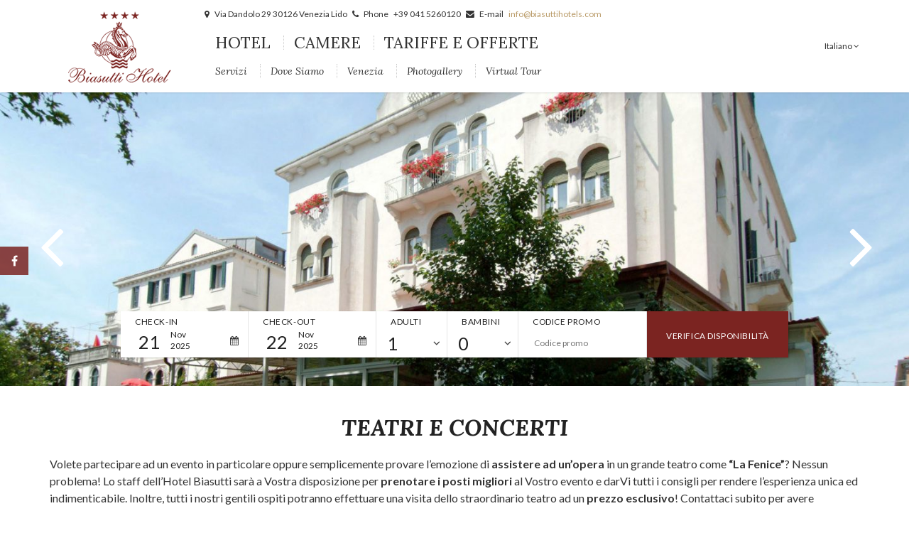

--- FILE ---
content_type: text/html; charset=UTF-8
request_url: https://www.hotelbiasutti.it/servizio/teatri-e-concerti/
body_size: 14376
content:
<!DOCTYPE html>

<!--[if lt IE 7 ]>
<html class="ie ie6 internal_page" lang="it-IT" prefix="og: http://ogp.me/ns#"><![endif]-->
<!--[if IE 7 ]>
<html class="ie ie7 internal_page" lang="it-IT" prefix="og: http://ogp.me/ns#"><![endif]-->
<!--[if IE 8 ]>
<html class="ie ie8 internal_page" lang="it-IT" prefix="og: http://ogp.me/ns#"><![endif]-->
<!--[if IE 9 ]>
<html class="ie ie9 internal_page" lang="it-IT" prefix="og: http://ogp.me/ns#"><![endif]-->
<!--[if (gte IE 9)|!(IE)]><!-->
<html lang="it-IT" prefix="og: http://ogp.me/ns#" class="internal_page">
<!--<![endif]-->
<head>

    <meta charset="UTF-8">
    <meta name="viewport" content="width=device-width, initial-scale=1, maximum-scale=1">
    <link rel="shortcut icon" href="favicon.ico" type="image/x-icon">

    <style>
        html{font-family:sans-serif;-ms-text-size-adjust:100%;-webkit-text-size-adjust:100%}body{margin:0}a{background:transparent}img{border:0}input,select{color:inherit;font:inherit;margin:0}select{text-transform:none}html input[type=button]{-webkit-appearance:button}input::-moz-focus-inner{border:0;padding:0}input{line-height:normal}*,:after,:before{box-sizing:border-box}html{font-size:10px}body{font-family:Helvetica Neue,Helvetica,Arial,sans-serif;font-size:14px;line-height:1.42857143;color:#333;background-color:#fff}input,select{font-family:inherit;font-size:inherit;line-height:inherit}a{color:#428bca;text-decoration:none}img{vertical-align:middle}.container{margin-right:auto;margin-left:auto;padding-left:10px;padding-right:10px}@media (min-width:768px){.container{width:740px}}@media (min-width:992px){.container{width:960px}}@media (min-width:1200px){.container{width:1160px}}.container-fluid{margin-right:auto;margin-left:auto;padding-left:10px;padding-right:10px}.row{margin-left:-10px;margin-right:-10px}.col-md-3,.col-md-9,.col-md-10,.col-sm-16,.col-xs-16{position:relative;min-height:1px;padding-left:10px;padding-right:10px}.col-xs-16{float:left;width:100%}@media (min-width:768px){.col-sm-16{float:left;width:100%}}@media (min-width:992px){.col-md-3,.col-md-9,.col-md-10{float:left}.col-md-10{width:62.5%}.col-md-9{width:56.25%}.col-md-3{width:18.75%}}.clearfix:after,.clearfix:before,.container-fluid:after,.container-fluid:before,.container:after,.container:before,.row:after,.row:before{content:" ";display:table}.clearfix:after,.container-fluid:after,.container:after,.row:after{clear:both}@-ms-viewport{width:device-width}@media (max-width:767px){.hidden-xs{display:none!important}}@media (min-width:768px) and (max-width:991px){.hidden-sm{display:none!important}}@media (min-width:992px) and (max-width:1199px){.hidden-md{display:none!important}}@media (min-width:1200px){.hidden-lg{display:none!important}}a,body,div,form,html,img,label,li,p,section,span,strong,ul{border:0;margin:0;padding:0;font-size:100%}body,html{height:100%}section{display:block}strong{font-weight:700}img{color:transparent;font-size:0;vertical-align:middle;-ms-interpolation-mode:bicubic}li{display:list-item}#booking_form{font-weight:400;width:100%;margin:0 auto;position:relative;z-index:3;background:#fff}#booking_form label{color:#222;text-transform:uppercase;line-height:20px;padding-top:5px;font-size:.85em;text-align:left;width:100%;display:block;padding-left:20px;letter-spacing:.05em}#booking_form .booking-tab{width:180px;position:relative;background:transparent;float:left;height:65px;background:#fff;border-right:1px solid rgba(0,0,0,.1)}#booking_form .booking-tab .quickbook-form-tab{background:transparent url(images/calendar.png) no-repeat scroll right 5px center;text-align:center}#booking_form .booking-tab .quickbook-form-tab .month,#booking_form .booking-tab .quickbook-form-tab .year{color:#222;font-size:.85em;line-height:16px;text-transform:lowercase;text-align:left}#booking_form .booking-tab .quickbook-form-tab .month{text-transform:capitalize}#booking_form .booking-tab .quickbook-form-tab .date{color:#222;line-height:36px;font-size:1.8em;position:relative;width:70px;float:left;margin:0;padding-left:10px}#booking_form .section-nb_adults,#booking_form .section-nb_children{width:100px;position:relative;background:transparent;float:left;border-right:1px solid rgba(0,0,0,.1);height:65px;background:#fff}#booking_form .section-nb_adults select,#booking_form .section-nb_children select{-webkit-appearance:none;-moz-appearance:none;appearance:none;border:none;border-radius:0;width:100%;margin:0 auto;background:url(images/select.png) no-repeat 100% #fff;height:40px;font-size:1.8em;color:#222;padding-left:15px}#booking_form .section-nb_adults select::-ms-expand,#booking_form .section-nb_children select::-ms-expand{-ms-filter:"progid:DXImageTransform.Microsoft.Alpha(Opacity=0)";filter:alpha(opacity=0);opacity:0}#booking_form .calendar{display:none;position:absolute;bottom:70px;left:0;background:#fff;z-index:10}#booking_form .section-iata{float:left;width:180px;background:#fff}#booking_form .section-iata input{-webkit-appearance:none;-moz-appearance:none;appearance:none;border-radius:0;border:none;line-height:38px;width:100%;text-indent:20px;font-size:.85em;background:transparent;color:#222}#booking_form .section-submit_wrap{float:left;border-left:1px solid rgba(0,0,0,.1)}#booking_form .section-submit_wrap #bf_submit{-webkit-appearance:none;-moz-appearance:none;appearance:none;border-radius:0;border:none;display:block;width:199px;height:65px;line-height:67px;background:#7b2421;color:#fff;font-size:.85em;font-weight:400;font-family:Lato,arial,Helvetica,sans-serif;text-transform:uppercase;letter-spacing:.05em}body,html{background:#fff;color:#333;font-size:14px;line-height:150%;font-family:Lato,arial,Helvetica,sans-serif}@media (min-width:1200px){body,html{font-size:16px;line-height:150%}}@media (min-width:992px){.custom_container{margin-left:auto;margin-right:auto;padding-left:10px;padding-right:10px}}@media (max-width:767px){.custom_container{padding-left:10px;padding-right:10px}}@media (min-width:992px) and (max-width:1199px){.custom_container{width:960px}}@media (min-width:768px) and (max-width:991px){.custom_container{width:740px}}@media (min-width:1200px){.custom_container{max-width:70%;padding-left:0;padding-right:0;min-width:1160px}}#header_container{position:relative;background:#fff;color:#333;height:130px;z-index:7}#logo{display:block;width:100%;height:130px;line-height:130px;text-align:center}#logo img{max-width:100%;max-height:80%}#header{position:fixed;background:#fff;color:#333;height:130px;top:0;left:0;width:100%;box-shadow:0 0 3px rgba(0,0,0,.2);font-size:14px}#header .address{line-height:40px;font-size:.85em}#header .address .element:before{font-family:FontAwesome}#header .address .element.element_address:before{content:"\f041"}#header .address .element.element_phone:before{content:"\f095"}#header .address .element.element_mail:before{content:"\f0e0"}#header .address .element .element_pref:after{content:":"}#header .address .element,#header .address .element:before{margin-right:5px}#header .address .element.element_address .element_pref{display:none}#header .address .element .element_pref{margin-right:5px}#header .address .element .element_pref:after{display:none}#header .address .element a{color:#b99a67}#header ul.menu{list-style:none outside none;margin:0;padding:0;display:block;height:40px;width:100%;position:relative;z-index:1}#header ul.menu>li{position:relative;text-transform:capitalize;margin:0;display:inline-block}#header ul.menu>li:before{content:"";border-left:1px dotted rgba(0,0,0,.2);position:absolute;left:0;width:1px;height:20px;top:50%;margin-top:-10px}#header ul.menu>li:first-child:before{border:none}#header ul.menu>li>a{font:italic 1em/40px Lora,Georgia,Palatino Linotype,sans-serif;display:inline-block;text-decoration:none;padding:0 15px;color:#333}#header ul.menu>li.current-menu-item>a{color:#b99a67;outline:none}#header #primary_menu ul.menu{z-index:2}#header #primary_menu ul.menu>li>a{font-size:1.6em;text-transform:uppercase;font-style:normal}#header #lang_selection{position:relative;display:block;line-height:40px;float:right;font-size:.85em;margin-bottom:5px;margin-top:45px}#header #lang_selection>a{color:#333}#header #lang_selection .container_lang{display:none;position:absolute;right:0;background:#f8f8f8;padding:10px 0;box-shadow:1px 1px 2px rgba(0,0,0,.2);font-style:normal;text-transform:uppercase;top:40px}#header #lang_selection .container_lang a{color:#333;display:block;line-height:130%;padding:10px 20px}#main_book{clear:both;width:100%;height:0;overflow:hidden}#main_book a{display:inline-block;text-align:center;padding:1.1em 1.8em;font:normal .85em/110% Lato,arial,Helvetica,sans-serif;text-decoration:none;text-transform:uppercase;letter-spacing:.05em;background:#7b2421;color:#fff;display:table;height:60px;width:100%}#main_book a>span{display:table-cell;vertical-align:middle}#slideshow_container{width:100%;height:400px;position:relative;background:#eee}#slideshow_container .foto_container{width:100%;height:100%;position:relative}#slideshow_container .foto_container .img_container{position:relative;height:100%!important}#slideshow_container .foto_container .img_container picture img{width:100%}#booking_wrap{position:absolute;left:50%;width:940px;margin-left:-470px;z-index:4;bottom:40px;box-shadow:1px 1px 2px rgba(0,0,0,.2);font-size:14px}#social{position:fixed;z-index:6;left:0;top:50%;margin-top:-15px}#social a span[class*=fa]{background:rgba(123,36,33,.85);color:#fff;display:inline-block;text-align:center;width:40px;height:40px;line-height:40px}#social a{margin:2px 0;float:none;display:block}.section{padding:40px 0;position:relative}.section:after{content:"";border-width:30px;border-style:solid;border-color:#fff transparent transparent;position:absolute;bottom:-59px;left:50%;margin-left:-30px}@media (max-width:991px){.section:after{display:none}}.section.dark{background:#f8f8f8}.section.dark:after{border-top-color:#f8f8f8}@media (min-width:992px){.section.section_first{padding:0}}@media (min-width:992px) and (min-width:992px) and (max-width:1199px){.section.section_first .custom_container{width:100%}}@media (min-width:992px){.section.section_first>div{padding:80px 0;margin:0 auto;background-attachment:scroll;background-size:cover;background-color:#ccc;background-repeat:no-repeat;background-position:50%}.section.section_first:after{display:none}}@media (max-width:991px){.section.section_first>div{background:none!important}}.container_square_elem{position:relative;max-width:940px}.square_featured_img{background-attachment:scroll;background-size:cover;background-color:#ccc;background-repeat:no-repeat;background-position:50%;height:540px;position:relative;z-index:3;margin:40px 0 0;box-shadow:1px 1px 2px rgba(0,0,0,.2)}@media (min-width:992px){.square_text{height:540px;background:#fff;position:absolute;right:0;z-index:4;display:flex;align-items:center;padding:60px;box-shadow:1px 1px 2px rgba(0,0,0,.2)}}.square_text .square_text_content{width:100%}.square_text .the_content{font-size:14px;line-height:150%}.square_text .the_content strong{font-weight:400;color:#b99a67}.the_title{font-style:italic;font-weight:700;line-height:120%;font-family:Lora,Georgia,Palatino Linotype,sans-serif;color:#222;text-transform:uppercase;margin-bottom:20px;position:relative;text-align:center;font-size:2em}.the_title+.the_subtitle{margin-top:-15px}.the_title+.the_subtitle:before{width:33%;display:block;content:"";margin:5px auto;background:#ddd;height:2px;max-width:150px}.the_subtitle{font:italic normal 1.4em/120% Lora,Georgia,Palatino Linotype,sans-serif;color:#222;margin-bottom:40px;text-align:center}@media (max-width:991px){.the_subtitle{margin-bottom:20px}}.the_content p+p{margin-top:20px}.the_content strong{font-weight:700}.the_content p+p{margin-top:10px}.the_content strong{color:#333}@media (min-width:992px){#homepage_previews .preview_wrap .preview span{display:block}#homepage_previews .preview_wrap .preview .content .description{font-size:15px;margin-bottom:10px;line-height:130%;display:none}#homepage_previews .preview_wrap .preview .preview_content_wrap{width:100%;height:100%;background:#000;background:-webkit-linear-gradient(top,transparent 50%,rgba(0,0,0,.7));background:linear-gradient(180deg,transparent 50%,rgba(0,0,0,.7));filter:progid:DXImageTransform.Microsoft.gradient(startColorstr="#000",endColorstr="#000",GradientType=0)}#homepage_previews .preview_wrap .preview .preview_content_wrap .preview_content{position:absolute;bottom:20px;left:20px;right:20px;width:auto}#homepage_previews .preview_wrap .preview .title{font-size:24px;text-transform:uppercase;margin-bottom:5px;line-height:130%}}@media (min-width:992px) and (min-width:1200px){#homepage_previews .preview_wrap .preview .title{font-size:28px;line-height:130%}}@media (min-width:992px){#homepage_previews .preview_wrap .preview .info{text-transform:uppercase;font-size:12px}}@media (max-width:991px){#homepage_previews .preview_wrap .preview span{display:block}#homepage_previews .preview_wrap .preview .preview_content_wrap{width:100%;height:100%;background:#000;background:-webkit-linear-gradient(left,rgba(0,0,0,.5),transparent);background:linear-gradient(90deg,rgba(0,0,0,.5),transparent);filter:progid:DXImageTransform.Microsoft.gradient(startColorstr="$right",endColorstr="$left",GradientType=1)}#homepage_previews .preview_wrap .preview .preview_content_wrap .preview_content{position:absolute;bottom:20px;left:20px;right:20px;width:auto}#homepage_previews .preview_wrap .preview .title{font-size:20px;text-transform:uppercase;margin-bottom:5px;line-height:130%}#homepage_previews .preview_wrap .preview .info{text-transform:uppercase;font-size:12px}}.service_details{padding:40px}@media (min-width:992px){.service_details{width:700px}}.service_details .title{font-style:italic;font-weight:700;line-height:120%;font-family:Lora,Georgia,Palatino Linotype,sans-serif;color:#222;text-transform:uppercase;margin-bottom:20px;position:relative;text-align:center;font-size:1.5em}.location_contacts .element .element_pref:after{content:":"}.location_contacts .element_address .element_pref{display:none}.location_contacts .element_pref{margin:0 10px;display:inline-block}#mobile_bar{position:fixed;bottom:0;display:block;background:#fff;width:100%;z-index:7;box-shadow:0 0 3px rgba(0,0,0,.3)}#mobile_bar,#mobile_bar a{height:50px;color:#333}#mobile_bar a{float:left;width:16.6%;text-align:center;font-size:12px;line-height:130%;border-right:1px solid rgba(0,0,0,.1);display:flex;align-items:center}#mobile_bar a:first-child,#mobile_bar a:last-child{border-right-color:#fff}#mobile_bar a .link_content{display:block;width:100%}#mobile_bar a .fa{display:inline-block;width:100%}#mobile_bar #main_book_mobile{display:inline-block;text-align:center;padding:1.1em 1.8em;font:normal .85em/110% Lato,arial,Helvetica,sans-serif;text-decoration:none;text-transform:uppercase;letter-spacing:.05em;height:50px;line-height:50px;width:50%;display:block;height:100%;background:#7b2421;color:#fff;padding:0}#static_map{background-attachment:scroll;background-size:cover;background-color:#ccc;background-repeat:no-repeat;background-position:50%;height:300px;display:block}#header_container_mobile{height:50px;position:relative;z-index:8}#header_container_mobile #header_mobile{height:50px;position:fixed;top:0;left:0;width:100%;background:#fff;color:#fff;box-shadow:0 0 3px rgba(0,0,0,.3)}#header_container_mobile .hotel_name{line-height:50px;color:#7b2421;text-align:center;position:absolute;left:100px;right:100px;width:auto;text-transform:uppercase}@media (max-width:991px){#lang_container_mobile{font-size:13px;width:80px;float:right;max-width:100px;margin-right:10px}#lang_container_mobile select{-webkit-appearance:none;-moz-appearance:none;appearance:none;border:none;border-radius:0;line-height:50px;height:50px;width:100%;color:#333;background-repeat:no-repeat;background-attachment:scroll;background-color:#fff;background-image:url(images/select.png);background-position:100%}#lang_container_mobile select::-ms-expand{-ms-filter:"progid:DXImageTransform.Microsoft.Alpha(Opacity=0)";filter:alpha(opacity=0);opacity:0}}#open_menu{height:50px;line-height:50px;display:block;float:left;color:#333;padding:0 20px;margin-right:20px}#open_menu .fa{margin-right:10px}#mobile_menu_container{top:50px;background:#f8f8f8;left:0;position:fixed;bottom:0;z-index:9;width:100%;height:auto;overflow:auto;display:none}#mobile_menu_container .mobile_menu_wrap{height:auto}#mobile_menu ul.menu{list-style:none outside none;text-align:center;margin:0;padding:0}#mobile_menu ul.menu>li{text-align:center;position:relative;text-transform:uppercase;margin:0;display:inline-block;color:#333;border-color:rgba(0,0,0,.1);border-width:0 1px 0 0;border-style:solid}#mobile_menu ul.menu>li>a{display:inline-block;line-height:30px;text-decoration:none;padding:0 10px;color:#333;font-size:10px}#mobile_menu ul.menu>li.current-menu-item>a{color:#b99a67;outline:none}#mobile_menu ul.menu{margin-top:10px}#mobile_menu ul.menu>li{display:block;border-width:0 0 1px}#mobile_menu ul.menu>li>a{width:80%;margin:0 auto;text-align:left;display:block;padding:10px 0;font-size:1em}#logo_mobile{position:absolute;top:0;width:100%;z-index:5;background:rgba(0,0,0,.3);text-align:center;height:110px;line-height:110px}#logo_mobile img{height:90px}    </style>

    <script>
        // Picture element HTML5 shiv
        document.createElement("picture");
        var FBRESA = "https://redirect.fastbooking.com/DIRECTORY/";
        var fb_open_in_new_tab = true ;
    </script>

   <!-- for Google -->
<meta itemprop="name" content="Teatri e Concerti Hotel Lido di Venezia  - Biasutti Hotel  a 10 minuti da Piazza San Marco"/>
<meta itemprop="description" content="Teatri e Concerti Biasutti Hotel  a 10 minuti da Piazza San Marco - Volete partecipare ad un evento in particolare oppure semplicemente provare ... Prenotazione di un hotel di charme a Lido di Venezia. "/>
<meta itemprop="image" content="https://d1vp8nomjxwyf1.cloudfront.net/wp-content/uploads/sites/83/2017/04/26124910/Immagine3.jpg"/>

<!-- for Facebook -->
<meta property="og:title" content="Teatri e Concerti Hotel Lido di Venezia  - Biasutti Hotel  a 10 minuti da Piazza San Marco" />
<meta property="og:type" content="article" />
<meta property="og:image" content="https://d1vp8nomjxwyf1.cloudfront.net/wp-content/uploads/sites/83/2017/04/26124910/Immagine3.jpg" />
<meta property="og:url" content="http://www.hotelbiasutti.it/servizio/teatri-e-concerti/" />
<meta property="og:site_name" content="Biasutti Hotel"/>
<meta property="og:description" content="Teatri e Concerti Biasutti Hotel  a 10 minuti da Piazza San Marco - Volete partecipare ad un evento in particolare oppure semplicemente provare ... Prenotazione di un hotel di charme a Lido di Venezia. " />

<!-- for Twitter -->
<meta name="twitter:card" content="summary">
<meta name="twitter:url" content="http://www.hotelbiasutti.it/servizio/teatri-e-concerti/">
<meta name="twitter:title" content="Teatri e Concerti Hotel Lido di Venezia  - Biasutti Hotel  a 10 minuti da Piazza San Marco">
<meta name="twitter:description" content="Teatri e Concerti Biasutti Hotel  a 10 minuti da Piazza San Marco - Volete partecipare ad un evento in particolare oppure semplicemente provare ... Prenotazione di un hotel di charme a Lido di Venezia. "><title>Teatri e Concerti Hotel Lido di Venezia  - Biasutti Hotel  a 10 minuti da Piazza San Marco</title>
<meta name="description" content="Teatri e Concerti Biasutti Hotel  a 10 minuti da Piazza San Marco - Volete partecipare ad un evento in particolare oppure semplicemente provare ... Prenotazione di un hotel di charme a Lido di Venezia. "/>
<script type="text/javascript">
/* GA TRACKER */

/* Fb nb delay */

			var FB_nb_day_delay = 0;
</script>
<meta name="google-site-verification" content="CfJhAcVjCviTsT4NSMW4lbHD1FX52VkCFd0gCFKGE9M"/>



		<style>html { margin-top: 0px !important; } * html body { margin-top: 0px !important; }</style>
		<!--[if lt IE 9]>
			<script src="//html5shim.googlecode.com/svn/trunk/html5.js"></script>
		<![endif]-->
<script no-loader>/* Added by mu-plugin gmaps_keys_api_client.php */var fb__website_gmap_api_key = "AIzaSyCAbAqwe1MuqZxcwl298NupSSwnawUS1Kk";</script>        <!-- DEdge Didomi plugin output ( didomi-utils.min.js ) -->
        <script no-loader type='text/javascript'>
            var dedge_didomi_enabled = true;
			// Nothing here for now        </script>
        <!-- D-EdgeFBTrackingSupportsGA4 -->            <script no-loader>
                fb_tracking_var = {
                    usetracking: '1',
                };
                                fb_tracking_var.urls = ['book-secure.com', 'fastbooking.biz', 'redirect.fastbooking.com', 'fastbooking.co.uk'];
                                fb_tracking_var.usegtm = '1';

                fb_tracking_var.tracker = {id_hotel: 'UA-82842920-49', id_fastbooking_all: 'UA-4717938-7', "fb-ga4-dedge-id": "G-CX646CDBHZ"};dataLayer = [{id_hotel: 'UA-82842920-49', id_fastbooking_all: 'UA-4717938-7', "fb-ga4-dedge-id": "G-CX646CDBHZ"}];                fb_tracking_var.gtmfb = 'GTM-P4DLNHDH';
                (function(w,d,s,l,i){w[l]=w[l]||[];w[l].push({'gtm.start': new Date().getTime(),event:'gtm.js'});var f=d.getElementsByTagName(s)[0], j=d.createElement(s),dl=l!='dataLayer'?'&l='+l:'';j.async=true;j.src='https://www.googletagmanager.com/gtm.js?id='+i+dl;f.parentNode.insertBefore(j,f);})(window,document,'script','dataLayer','GTM-P4DLNHDH');
						                fb_tracking_var.events = [];
            </script>
                            <script no-loader async src="https://staticaws.fbwebprogram.com/dedge_tracking_decorator/decorator.js"></script>
                <script no-loader async src="https://dedge-cookies.web.app/macaron-format-utils.min.js"></script>
                <script no-loader>
                    var _DEdgeTrackingDecorator = _DEdgeTrackingDecorator || {};
                    _DEdgeTrackingDecorator.config = {"requireConsent":false,"propagateConsent":true,"cmpType":"didomi","autoDecorate":true,"formsToDecorate":["#idForm","form[name=\"idForm\"]","#js__fbqs__form","#dynamic_calendar_form"],"overrideWindowOpen":true,"handleGoogleAnalytics":true,"debug":false,"dontLogSuccessMessages":false};

                    // Macaron
                    function TrackingDecoratorSetMacaronConsentOnEvent (event) {
                        if (typeof event.detail.consent !== 'undefined' && Array.isArray(event.detail.consent) && event.detail.consent.indexOf('ads') !== -1) {
                            var tmp = setInterval(function () {
                                if (typeof _DEdgeTrackingDecorator.setStorageConsent === 'function') {
                                    _DEdgeTrackingDecorator.setStorageConsent(true);
                                    clearInterval(tmp);
                                }
                            }, 100);
                        }
                    }
                    document.addEventListener('macaronConsentVanilla', TrackingDecoratorSetMacaronConsentOnEvent);
                    document.addEventListener('_deCookiesConsentGivenVanilla', TrackingDecoratorSetMacaronConsentOnEvent);
                                        /// Didomi
                    // Utility function used to update the localStorage consent string every time a change or load occurs
                    function dedgeDidomiMaybeAuthDecoratorStorage() {
                        if (typeof window.Didomi !== 'undefined' && typeof window.Didomi.getCurrentUserStatus === 'function') {
                            var curConsentStatus = window.Didomi.getCurrentUserStatus();
                            // make sure this is not a fresh load with banner shown
                            if (typeof curConsentStatus !== 'undefined' &&
                                typeof curConsentStatus.purposes !== 'undefined' &&
                                Array.isArray(Object.keys(curConsentStatus.purposes))
                            ) {
                                let hasAtLeastOneEnabledPurpose = false;
                                let hasAllPurposesEnabled = true;
                                Object.keys(curConsentStatus.purposes).forEach(function (key) {
                                    hasAtLeastOneEnabledPurpose = hasAtLeastOneEnabledPurpose || (curConsentStatus.purposes[key].enabled || false);
                                    hasAllPurposesEnabled = hasAllPurposesEnabled && (curConsentStatus.purposes[key].enabled || false);
                                });
                                if (hasAtLeastOneEnabledPurpose && typeof _DEdgeTrackingDecorator !== 'undefined' && typeof _DEdgeTrackingDecorator.setStorageConsent === 'function') {
                                    _DEdgeTrackingDecorator.setStorageConsent(true);
                                }
                            }
                        } else {
                            console.log('DEdge Tracking Decorator WARNING - Didomi.getCurrentUserStatus not defined in global namespace');
                        }
                    }

                    // Init the list of on ready listeners
                    window.didomiOnReady = window.didomiOnReady || [];
                    // When Didomi SDK is ready....
                    window.didomiOnReady.push(function (Didomi) {
                        // Update immediately, if no banner
                        dedgeDidomiMaybeAuthDecoratorStorage();
                        // then on consent change
                        Didomi.on('consent.changed', dedgeDidomiMaybeAuthDecoratorStorage);
                        // or on click of "agree"
                        Didomi.on('notice.clickagree', dedgeDidomiMaybeAuthDecoratorStorage);
                        // or on click of "disagree"
                        Didomi.on('notice.clickdisagree', dedgeDidomiMaybeAuthDecoratorStorage);
                        // or on click of "close"
                        Didomi.on('notice.clickclose', dedgeDidomiMaybeAuthDecoratorStorage);
                    });
                    
                    // Required for availpro.js
                    if (typeof window.DEdgeBookingFormDecorators === 'undefined') {
                        window.DEdgeBookingFormDecorators = [];
                    }

                    document.addEventListener('dedge_tracking_params_available', function () {
                        try {
                            if (typeof _DEdgeTrackingDecorator!== 'undefined' &&
                                typeof _DEdgeTrackingDecorator.decorateObject !== 'undefined') {
                                window.DEdgeBookingFormDecorators.push(_DEdgeTrackingDecorator.decorateObject);
                            }
                        } catch (e) {
                            // do nothing
                        }
                    });
                    //Last chance: decorate links on click
                    function fbTrackingMaybeDecorateOnClick(evt) {
                        try {
                            var theLink = evt.target;
                            if (
                                theLink.tagName.toUpperCase() !== 'A'
                                && Element.prototype.closest
                                && theLink.closest('a') !== null
                            ) {
                                theLink = theLink.closest('a');
                            }
                            if (
                                typeof theLink.href !== 'undefined'
                                && typeof _DEdgeTrackingDecorator!== 'undefined'
                                && typeof _DEdgeTrackingDecorator.decorator !== 'undefined'
                                && typeof _DEdgeTrackingDecorator.decorator.shouldDecorateURL !== 'undefined'
                                && typeof _DEdgeTrackingDecorator.decorateUrl !== 'undefined'
                                && _DEdgeTrackingDecorator.decorator.shouldDecorateURL(theLink.href)
                            ) {
                                theLink.href = _DEdgeTrackingDecorator.decorateUrl(theLink.href);
                            }
                        } catch (err) {}
                    }
                    document.addEventListener('click', fbTrackingMaybeDecorateOnClick);
                </script>
                                <!-- D-EDGE Global GTM -->
                <script>
                    var dataLayer = window.dataLayer || [];
                    dataLayer.push({"event":"deglobal_pageview","deglobal_theme":"biasutti-hotel","deglobal_type":"premium","deglobal_language":"it","deglobal_page_type":"hotel_service","deglobal_be_type":"fbk","deglobal_be_hotel_id":"itlid30194","deglobal_be_group_id":"itlidhtlbestwesternh","deglobal_be_is_group":"no","deglobal_be_is_fusion":"not_detected","deglobal_cmp_type":"didomi"});
                    (function(w,d,s,l,i){w[l]=w[l]||[];w[l].push({'gtm.start':
                            new Date().getTime(),event:'gtm.js'});var f=d.getElementsByTagName(s)[0],
                        j=d.createElement(s),dl=l!='dataLayer'?'&l='+l:'';j.async=true;j.src=
                        'https://www.googletagmanager.com/gtm.js?id='+i+dl;f.parentNode.insertBefore(j,f);
                    })(window,document,'script','dataLayer','GTM-K3MPX9B4');
                </script>
                <script type="application/json" id="de_global_tracking_datalayer">{"event":"deglobal_pageview","deglobal_theme":"biasutti-hotel","deglobal_type":"premium","deglobal_language":"it","deglobal_page_type":"hotel_service","deglobal_be_type":"fbk","deglobal_be_hotel_id":"itlid30194","deglobal_be_group_id":"itlidhtlbestwesternh","deglobal_be_is_group":"no","deglobal_be_is_fusion":"not_detected","deglobal_cmp_type":"didomi"}</script>
                <!-- End D-EDGE Global GTM -->
                <link rel="alternate" hreflang="en" href="https://www.hotelbiasutti.it/en/servizio/theaters-and-concerts/" />
<link rel="alternate" hreflang="fr" href="https://www.hotelbiasutti.it/fr/servizio/concerts-et-theatres/" />
<link rel="alternate" hreflang="de" href="https://www.hotelbiasutti.it/de/servizio/theater-und-konzerte/" />
<link rel="alternate" hreflang="it" href="https://www.hotelbiasutti.it/servizio/teatri-e-concerti/" />
<link rel="alternate" hreflang="es" href="https://www.hotelbiasutti.it/es/servizio/teatros-y-conciertos/" />

<!-- This site is optimized with the Yoast SEO plugin v3.8 - https://yoast.com/wordpress/plugins/seo/ -->
<link rel="canonical" href="https://www.hotelbiasutti.it/servizio/teatri-e-concerti/" />
<meta property="og:locale" content="it_IT" />
<meta property="og:type" content="article" />
<meta property="og:title" content="Teatri e Concerti - Hotel Biasutti" />
<meta property="og:description" content="Volete partecipare ad un evento in particolare oppure semplicemente provare l’emozione di assistere ad un’opera in un grande teatro come “La Fenice”? Nessun problema! Lo staff dell’Hotel Biasutti sarà a Vostra disposizione per prenotare i posti migliori al Vostro evento e darVi tutti i consigli per rendere l’esperienza unica ed indimenticabile. Inoltre, tutti i nostri &hellip;" />
<meta property="og:url" content="https://www.hotelbiasutti.it/servizio/teatri-e-concerti/" />
<meta property="og:site_name" content="Hotel Biasutti" />
<meta property="og:image" content="https://d1vp8nomjxwyf1.cloudfront.net/wp-content/uploads/sites/83/2017/04/26124910/Immagine3.jpg" />
<meta property="og:image:width" content="640" />
<meta property="og:image:height" content="416" />
<meta name="twitter:card" content="summary" />
<meta name="twitter:description" content="Volete partecipare ad un evento in particolare oppure semplicemente provare l’emozione di assistere ad un’opera in un grande teatro come “La Fenice”? Nessun problema! Lo staff dell’Hotel Biasutti sarà a Vostra disposizione per prenotare i posti migliori al Vostro evento e darVi tutti i consigli per rendere l’esperienza unica ed indimenticabile. Inoltre, tutti i nostri [&hellip;]" />
<meta name="twitter:title" content="Teatri e Concerti - Hotel Biasutti" />
<meta name="twitter:image" content="https://d1vp8nomjxwyf1.cloudfront.net/wp-content/uploads/sites/83/2017/04/26124910/Immagine3.jpg" />
<!-- / Yoast SEO plugin. -->

<link rel='dns-prefetch' href='//cdn.jsdelivr.net' />
<link rel='dns-prefetch' href='//cdnjs.cloudflare.com' />
<link rel='dns-prefetch' href='//maxcdn.bootstrapcdn.com' />
<link rel='dns-prefetch' href='//s.w.org' />
<link rel='stylesheet' id='wp-block-library-css'  href='https://www.hotelbiasutti.it/wp-includes/css/dist/block-library/style.min.css' type='text/css' media='all' />
<link rel='stylesheet' id='jquery.ui.min-css'  href='https://cdnjs.cloudflare.com/ajax/libs/jqueryui/1.12.1/jquery-ui.min.css' type='text/css' media='all' />
<link rel='stylesheet' id='bootstrap-custom-css'  href='https://www.hotelbiasutti.it/wp-content/themes/biasutti-hotel/css/bootstrap-custom.min.css' type='text/css' media='all' />
<link rel='stylesheet' id='main-style-css'  href='https://www.hotelbiasutti.it/wp-content/themes/biasutti-hotel/css/main.min.css' type='text/css' media='all' />
<link rel='stylesheet' id='fontAwesome-css'  href='https://maxcdn.bootstrapcdn.com/font-awesome/4.7.0/css/font-awesome.min.css' type='text/css' media='all' />
<link rel='stylesheet' id='slick-style-css'  href='//cdn.jsdelivr.net/jquery.slick/1.6.0/slick.css' type='text/css' media='all' />
<link rel='stylesheet' id='fancybox-style-css'  href='https://cdnjs.cloudflare.com/ajax/libs/fancybox/2.1.5/jquery.fancybox.min.css' type='text/css' media='all' />
<script type='text/javascript' src='https://code.jquery.com/jquery-2.2.4.min.js'></script>
<script type='text/javascript' src='//cdn.jsdelivr.net/jquery.slick/1.6.0/slick.min.js'></script>
<link rel='https://api.w.org/' href='https://www.hotelbiasutti.it/wp-json/' />
<link rel='shortlink' href='https://www.hotelbiasutti.it/?p=811' />
<link rel="alternate" type="application/json+oembed" href="https://www.hotelbiasutti.it/wp-json/oembed/1.0/embed?url=https%3A%2F%2Fwww.hotelbiasutti.it%2Fservizio%2Fteatri-e-concerti%2F" />
<link rel="alternate" type="text/xml+oembed" href="https://www.hotelbiasutti.it/wp-json/oembed/1.0/embed?url=https%3A%2F%2Fwww.hotelbiasutti.it%2Fservizio%2Fteatri-e-concerti%2F&#038;format=xml" />

</head>

<body class="hotel_service-template-default single single-hotel_service postid-811 internal_page" >

<div class="seobar_wrap clearfix" style="position: absolute; bottom:0; height: 1px;">
    <div id="seobar_wrapper" class="clearfix">
      <div class="seobar"><h1>Teatri e Concerti Biasutti Hotel </h1><span>Hotel di charme a Lido di Venezia</span></div>    </div>
</div>


  <div id="header_container" class="hidden-xs hidden-sm ">
    <div id="header" class="clearfix ">
      <div class="container ">
        <div class="row clearfix">
          <div class="col-md-3">
            <a id="logo" href="https://www.hotelbiasutti.it">
              <img src="https://d1vp8nomjxwyf1.cloudfront.net/wp-content/uploads/sites/83/2017/02/03094141/biasutti_logo.png">
            </a>
          </div>
          <div class="col-md-10">
            <div class="address">
              <span class="element element_address element_first ">
                <span class="element_pref">Address</span>
                <span
                  class="element_data"> Via Dandolo 29 30126 Venezia Lido</span>
              </span>
              <span class="element element_phone">
                <span class="element_pref">Phone</span>
                <span class="element_data">+39 041 5260120</span>
              </span>
              <span class="element element_mail element_last ">
                <span class="element_pref">E-mail</span>
                <span class="element_data">
                  <a href="javascript:;">info@biasuttihotels.com</a></span>
              </span>
            </div>
            <div id="primary_menu">
              <div class="menu-primary_menu-container"><ul id="menu-primary_menu" class="menu"><li id="menu-item-129" class="menu-item menu-item-type-post_type menu-item-object-page menu-item-home menu-item-129"><a href="https://www.hotelbiasutti.it/">Hotel</a></li>
<li id="menu-item-128" class="menu-item menu-item-type-post_type menu-item-object-page menu-item-128"><a href="https://www.hotelbiasutti.it/camere/">Camere</a></li>
<li id="menu-item-127" class="menu-item menu-item-type-post_type menu-item-object-page menu-item-127"><a href="https://www.hotelbiasutti.it/tariffe-offerte/">Tariffe e Offerte</a></li>
</ul></div>            </div>
            <div id="secondary_menu">
              <div class="menu-secondary_menu-container"><ul id="menu-secondary_menu" class="menu"><li id="menu-item-132" class="menu-item menu-item-type-post_type menu-item-object-page menu-item-132"><a href="https://www.hotelbiasutti.it/servizi/">Servizi</a></li>
<li id="menu-item-130" class="menu-item menu-item-type-post_type menu-item-object-page menu-item-130"><a href="https://www.hotelbiasutti.it/location/">Dove siamo</a></li>
<li id="menu-item-999" class="menu-item menu-item-type-post_type menu-item-object-hotel_place menu-item-999"><a href="https://www.hotelbiasutti.it/places/il-fascino-di-venezia/">Venezia</a></li>
<li id="menu-item-140" class="menu-item menu-item-type-post_type menu-item-object-page menu-item-140"><a href="https://www.hotelbiasutti.it/galleria/">Photogallery</a></li>
<li id="menu-item-133" class="menu-item menu-item-type-post_type menu-item-object-page menu-item-133"><a href="https://www.hotelbiasutti.it/virtual-tour/">Virtual Tour</a></li>
</ul></div>            </div>
          </div>
          <div class="col-md-3">
            <div id="lang_selection" class="hidden-xs hidden-sm">
              <a href="https://www.hotelbiasutti.it/servizio/teatri-e-concerti/" class="lang_active" >Italiano </a><span class="fa fa-angle-down"></span><div class="container_lang"><a href="https://www.hotelbiasutti.it/en/servizio/theaters-and-concerts/" class="lang_not_active"https://www.hotelbiasutti.it/en/servizio/theaters-and-concerts/">English</a><a href="https://www.hotelbiasutti.it/fr/servizio/concerts-et-theatres/" class="lang_not_active"https://www.hotelbiasutti.it/fr/servizio/concerts-et-theatres/">Français</a><a href="https://www.hotelbiasutti.it/de/servizio/theater-und-konzerte/" class="lang_not_active"https://www.hotelbiasutti.it/de/servizio/theater-und-konzerte/">Deutsch</a><a href="https://www.hotelbiasutti.it/es/servizio/teatros-y-conciertos/" class="lang_not_active"https://www.hotelbiasutti.it/es/servizio/teatros-y-conciertos/">Español</a></div>            </div>
            <div id="main_book" class="">
              <a href="javascript:;" onclick="hhotelSearch(hotel_connect_name, '', '', '', '', '', '');" targhet="_blank" class=""><span>Prenota ora</span></a>
            </div>
          </div>
        </div>
      </div>
    </div>
  </div>


<div id="social" class="hidden-xs hidden-sm" xmlns="http://www.w3.org/1999/html">
      <a href="https://www.facebook.com/Biasutti-Hotels-Venezia-241050949317984/ " class="facebook" target="_blank">
      <span class="fa fa-facebook"></span>
    </a>
  
  
  
  </div><div id="header_container_mobile" class="hidden-md hidden-lg">
  <div id="header_mobile" class="clearfix">
    <a href="javascript:;" id="open_menu">
      <span class="fa fa-bars"></span>
      Menu    </a>
    <a href="https://www.hotelbiasutti.it" class="hotel_name">
      Biasutti Hotel    </a>
    <div id="lang_container_mobile">
      <select onchange="if (this.value) window.location.href=this.value"><option value="https://www.hotelbiasutti.it/en/servizio/theaters-and-concerts/" >Inglese</option><option value="https://www.hotelbiasutti.it/fr/servizio/concerts-et-theatres/" >Francese</option><option value="https://www.hotelbiasutti.it/de/servizio/theater-und-konzerte/" >Tedesco</option><option value="https://www.hotelbiasutti.it/servizio/teatri-e-concerti/" selected="selected">Italiano</option><option value="https://www.hotelbiasutti.it/es/servizio/teatros-y-conciertos/" >Spagnolo</option></select>    </div>
  </div>
</div>

<div id="mobile_menu_container">
  <div class="mobile_menu_wrap clearfix">
    <div id="mobile_menu">
      <div class="menu-mobile_menu-container"><ul id="menu-mobile_menu" class="menu"><li id="menu-item-429" class="menu-item menu-item-type-post_type menu-item-object-page menu-item-home menu-item-429"><a href="https://www.hotelbiasutti.it/">Biasutti Hotel</a></li>
<li id="menu-item-430" class="menu-item menu-item-type-post_type menu-item-object-page menu-item-has-children menu-item-430"><a href="https://www.hotelbiasutti.it/camere/">Camere</a>
<ul class="sub-menu">
	<li id="menu-item-434" class="menu-item menu-item-type-post_type menu-item-object-page menu-item-434"><a href="https://www.hotelbiasutti.it/camere/classic-double-room/">Classic</a></li>
	<li id="menu-item-431" class="menu-item menu-item-type-post_type menu-item-object-page menu-item-431"><a href="https://www.hotelbiasutti.it/camere/superior-room/">Superior</a></li>
	<li id="menu-item-432" class="menu-item menu-item-type-post_type menu-item-object-page menu-item-432"><a href="https://www.hotelbiasutti.it/camere/economy-letto-french/">Economy con letto alla francese</a></li>
	<li id="menu-item-433" class="menu-item menu-item-type-post_type menu-item-object-page menu-item-433"><a href="https://www.hotelbiasutti.it/camere/junior-suite/">Junior Suite</a></li>
	<li id="menu-item-435" class="menu-item menu-item-type-post_type menu-item-object-page menu-item-435"><a href="https://www.hotelbiasutti.it/camere/singola/">Singola</a></li>
</ul>
</li>
<li id="menu-item-440" class="menu-item menu-item-type-post_type menu-item-object-page menu-item-440"><a href="https://www.hotelbiasutti.it/servizi/">Servizi</a></li>
<li id="menu-item-437" class="menu-item menu-item-type-post_type menu-item-object-page menu-item-437"><a href="https://www.hotelbiasutti.it/location/">Dove siamo …</a></li>
<li id="menu-item-438" class="menu-item menu-item-type-post_type menu-item-object-page menu-item-438"><a href="https://www.hotelbiasutti.it/galleria/">Galleria</a></li>
<li id="menu-item-439" class="menu-item menu-item-type-post_type menu-item-object-page menu-item-439"><a href="https://www.hotelbiasutti.it/tariffe-offerte/">Tariffe e Offerte</a></li>
<li id="menu-item-441" class="menu-item menu-item-type-post_type menu-item-object-page menu-item-441"><a href="https://www.hotelbiasutti.it/virtual-tour/">Virtual Tour</a></li>
<li id="menu-item-436" class="menu-item menu-item-type-post_type menu-item-object-page menu-item-436"><a href="https://www.hotelbiasutti.it/?page_id=141">Contatti</a></li>
</ul></div>    </div>
  </div>
</div>
<div id="mobile_bar" class="hidden-md hidden-lg">
  <a id="main_book_mobile" onclick="hhotelSearch(hotel_connect_name, '', '', '', '', '', '');" targhet="_blank" href="javascript:;">Prenota ora</a>
  <a class="link" href="https://www.hotelbiasutti.it">
    <span class="link_content">
      <span class="fa fa-home"></span>
      Home    </span>
  </a>
  <a class="link" href="https://www.hotelbiasutti.it/location/">
    <span class="link_content">
      <span class="fa fa-map-marker"></span>
      Location    </span>
  </a>
  <a class="link" href="https://www.hotelbiasutti.it/tariffe-offerte/">
    <span class="link_content">
      <span class="fa fa-gift"></span>
      Offers    </span>
  </a>
</div>
<section id="slideshow_container" class="hidden-xs">

  
  <div id="slideshow" class="foto_container">

    <script type="text/javascript">
      var sshow_image_data = [{"title":"index_slide_00","url_tiny":"https:\/\/d1vp8nomjxwyf1.cloudfront.net\/wp-content\/uploads\/sites\/83\/2017\/01\/02163803\/index_slide_00-150x150.jpg","url_large":"https:\/\/d1vp8nomjxwyf1.cloudfront.net\/wp-content\/uploads\/sites\/83\/2017\/01\/02163803\/index_slide_00-1440x540.jpg 1440w, https:\/\/d1vp8nomjxwyf1.cloudfront.net\/wp-content\/uploads\/sites\/83\/2017\/01\/02163803\/index_slide_00-1600x600.jpg 1600w","url_medium":"https:\/\/d1vp8nomjxwyf1.cloudfront.net\/wp-content\/uploads\/sites\/83\/2017\/01\/02163803\/index_slide_00-1050x411.jpg 1050w, https:\/\/d1vp8nomjxwyf1.cloudfront.net\/wp-content\/uploads\/sites\/83\/2017\/01\/02163803\/index_slide_00-1199x469.jpg 1199w","url_landscape":"https:\/\/d1vp8nomjxwyf1.cloudfront.net\/wp-content\/uploads\/sites\/83\/2017\/01\/02163803\/index_slide_00-950x414.jpg 950w, https:\/\/d1vp8nomjxwyf1.cloudfront.net\/wp-content\/uploads\/sites\/83\/2017\/01\/02163803\/index_slide_00-1023x446.jpg 1023w","url_small":"https:\/\/d1vp8nomjxwyf1.cloudfront.net\/wp-content\/uploads\/sites\/83\/2017\/01\/02163803\/index_slide_00-800x600.jpg 800w, https:\/\/d1vp8nomjxwyf1.cloudfront.net\/wp-content\/uploads\/sites\/83\/2017\/01\/02163803\/index_slide_00-600x450.jpg 600w"},{"title":"index_slide_007","url_tiny":"https:\/\/d1vp8nomjxwyf1.cloudfront.net\/wp-content\/uploads\/sites\/83\/2017\/01\/03143612\/index_slide_007-150x150.png","url_large":"https:\/\/d1vp8nomjxwyf1.cloudfront.net\/wp-content\/uploads\/sites\/83\/2017\/01\/03143612\/index_slide_007-1440x540.png 1440w, https:\/\/d1vp8nomjxwyf1.cloudfront.net\/wp-content\/uploads\/sites\/83\/2017\/01\/03143612\/index_slide_007-1600x600.png 1600w","url_medium":"https:\/\/d1vp8nomjxwyf1.cloudfront.net\/wp-content\/uploads\/sites\/83\/2017\/01\/03143612\/index_slide_007-1050x411.png 1050w, https:\/\/d1vp8nomjxwyf1.cloudfront.net\/wp-content\/uploads\/sites\/83\/2017\/01\/03143612\/index_slide_007-1199x469.png 1199w","url_landscape":"https:\/\/d1vp8nomjxwyf1.cloudfront.net\/wp-content\/uploads\/sites\/83\/2017\/01\/03143612\/index_slide_007-950x414.png 950w, https:\/\/d1vp8nomjxwyf1.cloudfront.net\/wp-content\/uploads\/sites\/83\/2017\/01\/03143612\/index_slide_007-1023x446.png 1023w","url_small":"https:\/\/d1vp8nomjxwyf1.cloudfront.net\/wp-content\/uploads\/sites\/83\/2017\/01\/03143612\/index_slide_007-800x600.png 800w, https:\/\/d1vp8nomjxwyf1.cloudfront.net\/wp-content\/uploads\/sites\/83\/2017\/01\/03143612\/index_slide_007-600x450.png 600w"},{"title":"index_slide_02","url_tiny":"https:\/\/d1vp8nomjxwyf1.cloudfront.net\/wp-content\/uploads\/sites\/83\/2017\/01\/02163807\/index_slide_02-150x150.jpg","url_large":"https:\/\/d1vp8nomjxwyf1.cloudfront.net\/wp-content\/uploads\/sites\/83\/2017\/01\/02163807\/index_slide_02-1440x540.jpg 1440w, https:\/\/d1vp8nomjxwyf1.cloudfront.net\/wp-content\/uploads\/sites\/83\/2017\/01\/02163807\/index_slide_02-1600x600.jpg 1600w","url_medium":"https:\/\/d1vp8nomjxwyf1.cloudfront.net\/wp-content\/uploads\/sites\/83\/2017\/01\/02163807\/index_slide_02-1050x411.jpg 1050w, https:\/\/d1vp8nomjxwyf1.cloudfront.net\/wp-content\/uploads\/sites\/83\/2017\/01\/02163807\/index_slide_02-1199x469.jpg 1199w","url_landscape":"https:\/\/d1vp8nomjxwyf1.cloudfront.net\/wp-content\/uploads\/sites\/83\/2017\/01\/02163807\/index_slide_02-950x414.jpg 950w, https:\/\/d1vp8nomjxwyf1.cloudfront.net\/wp-content\/uploads\/sites\/83\/2017\/01\/02163807\/index_slide_02-1023x446.jpg 1023w","url_small":"https:\/\/d1vp8nomjxwyf1.cloudfront.net\/wp-content\/uploads\/sites\/83\/2017\/01\/02163807\/index_slide_02-800x600.jpg 800w, https:\/\/d1vp8nomjxwyf1.cloudfront.net\/wp-content\/uploads\/sites\/83\/2017\/01\/02163807\/index_slide_02-600x450.jpg 600w"},{"title":"index_slide_04","url_tiny":"https:\/\/d1vp8nomjxwyf1.cloudfront.net\/wp-content\/uploads\/sites\/83\/2017\/01\/15175427\/index_slide_04-150x150.jpg","url_large":"https:\/\/d1vp8nomjxwyf1.cloudfront.net\/wp-content\/uploads\/sites\/83\/2017\/01\/15175427\/index_slide_04-1440x540.jpg 1440w, https:\/\/d1vp8nomjxwyf1.cloudfront.net\/wp-content\/uploads\/sites\/83\/2017\/01\/15175427\/index_slide_04-1600x600.jpg 1600w","url_medium":"https:\/\/d1vp8nomjxwyf1.cloudfront.net\/wp-content\/uploads\/sites\/83\/2017\/01\/15175427\/index_slide_04-1050x411.jpg 1050w, https:\/\/d1vp8nomjxwyf1.cloudfront.net\/wp-content\/uploads\/sites\/83\/2017\/01\/15175427\/index_slide_04-1199x469.jpg 1199w","url_landscape":"https:\/\/d1vp8nomjxwyf1.cloudfront.net\/wp-content\/uploads\/sites\/83\/2017\/01\/15175427\/index_slide_04-950x414.jpg 950w, https:\/\/d1vp8nomjxwyf1.cloudfront.net\/wp-content\/uploads\/sites\/83\/2017\/01\/15175427\/index_slide_04-1023x446.jpg 1023w","url_small":"https:\/\/d1vp8nomjxwyf1.cloudfront.net\/wp-content\/uploads\/sites\/83\/2017\/01\/15175427\/index_slide_04-800x600.jpg 800w, https:\/\/d1vp8nomjxwyf1.cloudfront.net\/wp-content\/uploads\/sites\/83\/2017\/01\/15175427\/index_slide_04-600x450.jpg 600w"}];
    </script>

    <a id="logo_mobile" class="hotel_logo hidden-md hidden-lg" href="https://www.hotelbiasutti.it">
      <img src="https://d1vp8nomjxwyf1.cloudfront.net/wp-content/uploads/sites/83/2017/02/03094141/biasutti_logo.png">
    </a>

    <div class="img_container">

      <picture>
        <!--[if IE 9]>
        <video style="display: none;"><![endif]-->
        <!-- large -->
        <source
          sizes="100vw"
          media="(min-width: 1200px)"
          srcset="https://d1vp8nomjxwyf1.cloudfront.net/wp-content/uploads/sites/83/2017/01/02163803/index_slide_00-1440x540.jpg 1440w, https://d1vp8nomjxwyf1.cloudfront.net/wp-content/uploads/sites/83/2017/01/02163803/index_slide_00-1600x600.jpg 1600w"/>
        <!-- medium -->
        <source
          sizes="100vw"
          media="(min-width: 992px) and (max-width:1999px)"
          srcset="https://d1vp8nomjxwyf1.cloudfront.net/wp-content/uploads/sites/83/2017/01/02163803/index_slide_00-1050x411.jpg 1050w, https://d1vp8nomjxwyf1.cloudfront.net/wp-content/uploads/sites/83/2017/01/02163803/index_slide_00-1199x469.jpg 1199w"/>
        <!-- 16:9 landscape -->
        <source
          sizes="100vw"
          media="screen and (orientation:landscape) and (min-width: 950px) and (max-width: 991)"
          srcset="https://d1vp8nomjxwyf1.cloudfront.net/wp-content/uploads/sites/83/2017/01/02163803/index_slide_00-950x414.jpg 950w, https://d1vp8nomjxwyf1.cloudfront.net/wp-content/uploads/sites/83/2017/01/02163803/index_slide_00-1023x446.jpg 1023w"/>
        <!-- small -->
        <source
          sizes="100vw"
          srcset="https://d1vp8nomjxwyf1.cloudfront.net/wp-content/uploads/sites/83/2017/01/02163803/index_slide_00-800x600.jpg 800w, https://d1vp8nomjxwyf1.cloudfront.net/wp-content/uploads/sites/83/2017/01/02163803/index_slide_00-600x450.jpg 600w"/>
        <!--[if IE 9]></video><![endif]-->
        <!-- base image -->
        <img src="https://d1vp8nomjxwyf1.cloudfront.net/wp-content/uploads/sites/83/2017/01/02163803/index_slide_00-150x150.jpg"
             alt="index_slide_00">
      </picture>

    </div>

  </div>

  
<script>
  var hotel_data =  {"last_tab":"0","hotel_name":"Biasutti Hotel","hotel_stars":"3","logo":{"url":"https:\/\/d1vp8nomjxwyf1.cloudfront.net\/wp-content\/uploads\/sites\/83\/2017\/02\/03094141\/biasutti_logo.png","id":"386","height":"100","width":"145","thumbnail":"https:\/\/d1vp8nomjxwyf1.cloudfront.net\/wp-content\/uploads\/sites\/83\/2017\/02\/03094141\/biasutti_logo.png"},"hotel_url":"www.hotelbiasutti.it","hotel_phone":"+39 041 5260120","hotel_fax":"+39 041 5261259","hotel_email":"info@biasuttihotels.com","hotel_vat":"IT00737690271<\/br>CIN:IT027042A1EO64SEL5 - CIR:027042-ALB-00423","hotel_gds":"","google-plus":"","facebook":"https:\/\/www.facebook.com\/Biasutti-Hotels-Venezia-241050949317984\/","twitter":"","pinterest":"","youtube":"","share":"0","instagram":"","hotel_address":" Via Dandolo 29","hotel_pc":"30126","hotel_city":"Venezia Lido","hotel_country":"Italy","hotel_coords":"45.41455999999999,12.37158999999997","map_type":"ROADMAP","map_zoom":"12","map_title":"","map_popup":"","map_type_control":"1","map_zoom_control":"1","zoom_control_position":"","map_streetview_control":"1","map_scroll_wheel":"","streetview_support":"","streetview_heading":"","streetview_pitch":"","streetview_pageload":"","hotel_hid":"itlid30194","fb_hotel_name":"It-Hotel-Biasutti\t","hotel_connect_name":"ITLIDHTLBESTWESTERNH","fb_cluster_name":"ITLIDHTLBESTWESTERNH","remove_automatic_credits_link":"0","fb_open_in_new_tab":"","hotel_formtitle":"","hotel_nbdelay":"","hotel_minadults":"1","hotel_maxadults":"4","hotel_minchildren":"0","hotel_maxchildren":"2","hotel_trackingcode":"","hotel_hide_best_price":"","hotel_hide_last_room":"","fb_js_noconflict":"","override_snippet_options":"0","so_currencylabel":"","so_currency":"EUR","so_exclude":"","so_excludetaxes":"","so_format":"0;.;,","so_orderby":"price","so_order":"asc","so_round":"1","so_extra_override":"","avp_enable":"","avp_base_url":"","avp_hid":"","avp_groupid":"","avp_is_group_be":"","avp_excludeoffers":"","avp_infants_maxage":"2","avp_pass_language":"","avp_hide_best_price":"","avp_hide_last_room":"","avp_currency":"","hotel_ga_tracker":"UA-82842920-49","hotel_ga_tracker2":"","hotel_ga_tracker3":"","hotel_gwt_tag":"CfJhAcVjCviTsT4NSMW4lbHD1FX52VkCFd0gCFKGE9M","hotel_bwt_tag":"","google_adwords":"","background_slider":[{"title":"","description":"","url":"","sort":"0","attachment_id":"","thumb":"","image":"","height":"","width":""}],"hotel_event_management":"","hotel_service_management":"1","hotel_poi_management":"1","hotel_news_management":"","mobile_submenu_position":"After Content","dedge_enable_comments":"0","REDUX_last_saved":1762792137,"REDUX_LAST_SAVE":1762792137};
  var FB_useGoogleAnalytics = true;
  var FB_useAsyncGoogleAnalytics = true;
  var datepicker_i18n_script ="https:\/\/www.hotelbiasutti.it\/wp-content\/plugins\/fbcmsv2\/assets\/js\/i18n\/jquery.ui.datepicker-it.js";
  var hotel_connect_name = "ITLIDHTLBESTWESTERNH";
  var hotel_nbdelay = "";
</script>


<div id="booking_wrap" class="hidden-xs hidden-sm">
  <div id="booking_form" class="clearfix">

    <form target="dispoprice" name="idForm" class="" id="idForm">

            <input type="hidden" name="showPromotions" value="1">
      <input type="hidden" name="Clusternames" value="ITLIDHTLBESTWESTERNH">
      <input type="hidden" name="Hotelnames" value="ITLIDHTLBESTWESTERNH"/>
      <input type='hidden' name='langue' value='it'>

      <!--  dates fields -->
      <input type='hidden' name='frommonth' value=''>
      <input type='hidden' name='fromday' value=''>
      <input type='hidden' name='fromyear' value=''>
      <input type='hidden' name='tomonth' value=''>
      <input type='hidden' name='today' value=''>
      <input type='hidden' name='toyear' value=''>
      <!-- adults and rooms -->
      <input type='hidden' name='adulteresa' value=''>

      <div class="booking-tab arriving-tab">
        <label>Check-in</label>
        <div class="quickbook-form-tab">
          <div class="calendar arrival">
            <div class="dp"></div>
          </div>
          <div class="date">21</div>
          <div class="month">nov</div>
          <div class="year">2025</div>
        </div>
      </div>

      <div class="booking-tab departing-tab">
        <label>Check-out</label>
        <div class="quickbook-form-tab">
          <div class="calendar departure">
            <div class="dp"></div>
          </div>
          <div class="date">22</div>
          <div class="month">nov</div>
          <div class="year">2025</div>
        </div>
      </div>

      <div class="section-nb_adults">
        <label for="adulteresa" class="bf_nb-adults">Adulti</label>
        <select id="adulteresa" name="adulteresa" class="bf_select-adults">
          <option value="1">1</option><option value="2">2</option><option value="3">3</option><option value="4">4</option>        </select>
      </div>

      <div class="section-nb_children">
        <label for="enfantresa" class="bf_nb-children">Bambini</label>
        <select id="enfantresa" name="enfantresa" class="bf_select-children">
          <option value="0">0</option><option value="1">1</option><option value="2">2</option>        </select>
      </div>

      <div class="section-iata">
        <label class="bf_iata" for="AccessCode">Codice promo</label>
        <input class="bf_input-iata" type="text" id="AccessCode" name="AccessCode" value=""
               placeholder="Codice promo">
      </div>

      <div class="section-submit_wrap">
        <input name="B1" id="bf_submit" type="button" value="Verifica disponibilità">
      </div>

    </form>

  </div>
</div>
</section>
    <section class="section    ">
      <div class="container">
        <div class="row">
          <div class="col-xs-16">
            <h1 class="the_title">Teatri e Concerti</h1>
                                                  <div class="the_content">
                <p>Volete partecipare ad un evento in particolare oppure semplicemente provare l’emozione di <strong>assistere ad un’opera</strong> in un grande teatro come <strong>“La Fenice”</strong>? Nessun problema! Lo staff dell’Hotel Biasutti sarà a Vostra disposizione per <strong>prenotare i posti migliori</strong> al Vostro evento e darVi tutti i consigli per rendere l’esperienza unica ed indimenticabile. Inoltre, tutti i nostri gentili ospiti potranno effettuare una visita dello straordinario teatro ad un <strong>prezzo esclusivo</strong>! Contattaci subito per avere maggiori informazioni.</p>
<p><a href="http://www.teatrolafenice.it/site/index.php">http://www.teatrolafenice.it/site/index.php</a></p>
              </div>
                      </div>
        </div>
      </div>
    </section>

  <div id="footer">
    <div class="container-fluid custom_container">
        <div class="row">
            <div class="col-xs-16">
                <div id="footer_menu">
                  <div class="menu-footer_menu-container"><ul id="menu-footer_menu" class="menu"><li id="menu-item-147" class="menu-item menu-item-type-post_type menu-item-object-page menu-item-147"><a href="https://www.hotelbiasutti.it/?page_id=141">Contatti</a></li>
<li id="menu-item-146" class="menu-item menu-item-type-post_type menu-item-object-page menu-item-146"><a href="https://www.hotelbiasutti.it/sitemap/">Sitemap</a></li>
<li id="menu-item-150" class="menu-item menu-item-type-post_type menu-item-object-page menu-item-150"><a href="https://www.hotelbiasutti.it/privacy/">Privacy</a></li>
<li id="menu-item-1281" class="didomi-cookies menu-item menu-item-type-custom menu-item-object-custom menu-item-1281"><a href="#dedge-didomi-show-cookie-preferences">Cookie preferences</a></li>
			<li id="menu-item-credits" class="menu-item menu-item-type-custom menu-item-object-custom"><a target="_blank" href="https://www.d-edge.com/">Crediti</a></li></ul></div>                </div>
                <div class="footer_logos_wrapper">
                    <a target="_blank" href="https://www.hotelbiasutti.it/wp-content/themes/biasutti-hotel/pdf/FEDERALBERGHI_coronavirus informativa.pdf">
                        <img src="https://www.hotelbiasutti.it/wp-content/themes/biasutti-hotel/images/Firma_trasparente.jpg" alt="FEDERALBERGHI_coronavirus _logo">
                    </a>
                    <a target="_blank" href="https://www.visitlido.it/">
                        <img src="https://www.hotelbiasutti.it/wp-content/themes/biasutti-hotel/images/logo_associati_visitlido_bianco.png" alt="logo visit lido">
                    </a>
                    <a target="_blank" href="https://www.arpa.veneto.it/previsioni/it/html/index.php">
                        <img src="https://www.hotelbiasutti.it/wp-content/themes/biasutti-hotel/images/logo_arpav.jpg" alt="logo arpav veneto">
                    </a>

                    <div id="progetto_poc">
                        <div class="left_column__poc">
                            <img src="https://www.hotelbiasutti.it/wp-content/themes/biasutti-hotel/images/logo_poc.jpg" alt="logo poc bando regione veneto">
                        </div>
                        <div class="right_column__poc">
                            <span>Progetto finanziato con il POR FESR 2014-2020 Regione del Veneto</span>
                            <a target="_blank" href="https://www.visitlido.it/journal/poc-2014-2020-asse-3-azione-3-3-4-d/">Vai ai dettagli</a>
                        </div>
                    </div>

                </div>

              
<div id="footer_contacts">

      <span class="element element_address element_first ">
			        <span
                class="element_pref">Address</span>
			        <span class="element_data">
				         Via Dandolo 29 30126 Venezia Lido Italy			        </span>
		        </span>
  
      <span class="element element_phone ">
			<span class="element_pref">Phone</span>
			<span class="element_data">
				+39 041 5260120			</span>
		</span>
  
      <span class="element element_fax ">
			<span class="element_pref">Fax</span>
			<span class="element_data">
				+39 041 5261259			</span>
		</span>
  
      <span class="element element_mail ">
			<span class="element_pref">E-mail</span>
			<span class="element_data">
				<a href="mailto:info@biasuttihotels.com">
          info@biasuttihotels.com        </a>
			</span>
		</span>
  
			<span class="element element_mail ">
			<span class="element_pref">VAT</span>
			<span class="element_data">
				<a href="mailto:IT00737690271</br>CIN:IT027042A1EO64SEL5 - CIR:027042-ALB-00423">
          IT00737690271</br>CIN:IT027042A1EO64SEL5 - CIR:027042-ALB-00423        </a>
			</span>
		</span>
	
	
</div>
              
<div id="footer_socials" class="clearfix">
  <span class="title">Follow us:</span>
      <a href="https://www.facebook.com/Biasutti-Hotels-Venezia-241050949317984/ " class="facebook" target="_blank">
      <span class="fa fa-facebook"></span>
    </a>
  
  
  
  
</div>
              <script type='text/javascript' src='https://www.hotelbiasutti.it/wp-content/plugins/fb-tracking/js/fb_tracking.js?#defer'></script>
<script type='text/javascript' src='https://www.hotelbiasutti.it/wp-content/themes/biasutti-hotel/js/app/minify/fblib.js'></script>
<script type='text/javascript' src='https://npmcdn.com/imagesloaded@4.1/imagesloaded.pkgd.min.js'></script>
<script type='text/javascript' src='https://cdnjs.cloudflare.com/ajax/libs/jqueryui/1.12.1/jquery-ui.min.js'></script>
<script type='text/javascript' src='https://www.hotelbiasutti.it/wp-content/themes/biasutti-hotel/js/app/minify/bookingform.js'></script>
<script type='text/javascript' src='https://cdnjs.cloudflare.com/ajax/libs/picturefill/3.0.2/picturefill.min.js'></script>
<script type='text/javascript' src='https://www.hotelbiasutti.it/wp-content/themes/biasutti-hotel/js/app/minify/theme_function.js?'></script>
        <!-- DEdge Didomi plugin output -->
        <script no-loader type='text/javascript'>
            __didomiCookieNoticeId = "PaCTktQT";
            __didomiCookiesScriptUrl = "";
                    </script>
                    <script type="text/javascript">(function(){function i(e){if(!window.frames[e]){if(document.body&&document.body.firstChild){var t=document.body;var n=document.createElement("iframe");n.style.display="none";n.name=e;n.title=e;t.insertBefore(n,t.firstChild)}else{setTimeout(function(){i(e)},5)}}}function e(n,o,r,f,s){function e(e,t,n,i){if(typeof n!=="function"){return}if(!window[o]){window[o]=[]}var a=false;if(s){a=s(e,i,n)}if(!a){window[o].push({command:e,version:t,callback:n,parameter:i})}}e.stub=true;e.stubVersion=2;function t(i){if(!window[n]||window[n].stub!==true){return}if(!i.data){return}var a=typeof i.data==="string";var e;try{e=a?JSON.parse(i.data):i.data}catch(t){return}if(e[r]){var o=e[r];window[n](o.command,o.version,function(e,t){var n={};n[f]={returnValue:e,success:t,callId:o.callId};if(i.source){i.source.postMessage(a?JSON.stringify(n):n,"*")}},o.parameter)}}if(typeof window[n]!=="function"){window[n]=e;if(window.addEventListener){window.addEventListener("message",t,false)}else{window.attachEvent("onmessage",t)}}}e("__tcfapi","__tcfapiBuffer","__tcfapiCall","__tcfapiReturn");i("__tcfapiLocator")})();</script><script type="text/javascript">(function(){(function(e,r){var t=document.createElement("link");t.rel="preconnect";t.as="script";var n=document.createElement("link");n.rel="dns-prefetch";n.as="script";var i=document.createElement("script");i.id="spcloader";i.type="text/javascript";i["async"]=true;i.charset="utf-8";var o="https://sdk.privacy-center.org/"+e+"/loader.js?target_type=notice&target="+r;if(window.didomiConfig&&window.didomiConfig.user){var a=window.didomiConfig.user;var c=a.country;var d=a.region;if(c){o=o+"&country="+c;if(d){o=o+"&region="+d}}}t.href="https://sdk.privacy-center.org/";n.href="https://sdk.privacy-center.org/";i.src=o;var s=document.getElementsByTagName("script")[0];s.parentNode.insertBefore(t,s);s.parentNode.insertBefore(n,s);s.parentNode.insertBefore(i,s)})("0b6d860c-bc1b-46ee-9ebc-2e0f1627a53c",__didomiCookieNoticeId)})();</script>
            <script>
                                // Cookie preferences
                (function () {
                    var linksToListen = document.querySelectorAll('.menu-item.didomi-cookie a');
                    if (linksToListen.length > 0) {
                        for (var idx = 0; idx < linksToListen.length; idx++) {
                            linksToListen[idx].addEventListener('click', function (evt) {
                                evt.preventDefault();
                                evt.stopPropagation();
                                window.Didomi && Didomi.preferences.show();
                            });
                        }
                    }

                    document.addEventListener('click', function (e) {
                        var parentLink = false;
                        var parentContainer = false;
                        try {
                            parentLink = e.target.closest('a');
                            parentContainer = e.target.closest('.didomi-consent-popup-body__explanation');
                        } catch (e) { /*Old browser, no joy*/
                        }
                        if (
                            (parentLink &&
                                (   parentLink.classList.contains('dedge-didomi-show-cookie-preferences') ||
                                    parentLink.getAttribute('href') === '#dedge-didomi-show-cookie-preferences' ||
                                    parentLink.classList.contains('didomi-cookie') ||
                                    parentLink.getAttribute('href') === '#cookie_preferences'
                                )
                            ) ||
                            (e.target.classList.contains('dedge-didomi-show-cookie-preferences')
                            || e.target.getAttribute('href') === '#dedge-didomi-show-cookie-preferences')
                        ) {
                            e.preventDefault();
                            e.stopPropagation();
                            window.Didomi && Didomi.preferences.show();
                        }
                                            });
                })();
            </script>
        
            </div>
        </div>
    </div>

    <div id="seobar"></div>

</div>

</body>
</html>

--- FILE ---
content_type: text/css
request_url: https://www.hotelbiasutti.it/wp-content/themes/biasutti-hotel/css/main.min.css
body_size: 8989
content:
@charset "UTF-8";@import url("https://fonts.googleapis.com/css?family=Lato:300,300i,400,400i,700,700i|Lora:400,400i,700,700i");a,abbr,acronym,address,applet,article,aside,audio,b,big,blockquote,body,canvas,caption,center,cite,code,dd,del,details,dfn,dialog,div,dl,dt,em,embed,fieldset,figcaption,figure,font,footer,form,h1,h2,h3,h4,h5,h6,header,hgroup,hr,html,i,iframe,img,ins,kbd,label,legend,li,mark,menu,meter,nav,object,ol,output,p,pre,progress,q,rp,rt,ruby,s,samp,section,small,span,strike,strong,sub,summary,sup,table,tbody,td,tfoot,th,thead,time,tr,tt,u,ul,var,video,xmp{border:0;margin:0;padding:0;font-size:100%}body,html{height:100%}article,aside,details,figcaption,figure,footer,header,hgroup,menu,nav,section{display:block}b,strong{font-weight:700}img{color:transparent;font-size:0;vertical-align:middle;-ms-interpolation-mode:bicubic}li{display:list-item}table{border-collapse:collapse;border-spacing:0}caption,td,th{font-weight:400;vertical-align:top;text-align:left}q{quotes:none}q:after,q:before{content:"";content:none}small,sub,sup{font-size:75%}sub,sup{line-height:0;position:relative;vertical-align:baseline}sub{bottom:-.25em}sup{top:-.5em}svg{overflow:hidden}.clear{clear:both}#booking_form{font-weight:400;width:100%;margin:0 auto;position:relative;z-index:9;background:#fff}#booking_form .section-check_in,#booking_form .section-check_out{width:1px;height:1px;overflow:hidden;position:absolute;top:-9999px;left:-9999px;opacity:0;filter:Alpha(opacity=0)}#booking_form label{color:#222;text-transform:uppercase;line-height:20px;padding-top:5px;font-size:.85em;text-align:left;width:100%;display:block;padding-left:20px;letter-spacing:.05em}#booking_form .booking-tab{width:180px;position:relative;background:transparent;float:left;height:65px;background:#fff;border-right:1px solid rgba(0,0,0,.1)}#booking_form .booking-tab .quickbook-form-tab{background:transparent url(images/calendar.png) no-repeat scroll right 5px center;text-align:center}#booking_form .booking-tab .quickbook-form-tab .month,#booking_form .booking-tab .quickbook-form-tab .year{color:#222;font-size:.85em;line-height:16px;text-transform:lowercase;text-align:left}#booking_form .booking-tab .quickbook-form-tab .month{text-transform:capitalize}#booking_form .booking-tab .quickbook-form-tab .date{color:#222;line-height:36px;font-size:1.8em;position:relative;width:70px;float:left;margin:0;padding-left:10px}#booking_form .section-hotels,#booking_form .section-nb_adults,#booking_form .section-nb_children{width:100px;position:relative;background:transparent;float:left;border-right:1px solid rgba(0,0,0,.1);height:65px;background:#fff}#booking_form .section-hotels select,#booking_form .section-nb_adults select,#booking_form .section-nb_children select{-webkit-appearance:none;-moz-appearance:none;appearance:none;border:none;border-radius:0;width:100%;margin:0 auto;background:url(images/select.png) no-repeat 100% #fff;height:40px;font-size:1.8em;color:#222;padding-left:15px}#booking_form .section-hotels select::-ms-expand,#booking_form .section-nb_adults select::-ms-expand,#booking_form .section-nb_children select::-ms-expand{-ms-filter:"progid:DXImageTransform.Microsoft.Alpha(Opacity=0)";filter:alpha(opacity=0);opacity:0}#booking_form div.section-hotels{width:100%;border:none}#booking_form div.section-hotels select{font-size:16px}#booking_form .calendar{display:none;position:absolute;bottom:70px;left:0;background:#fff;z-index:16}#booking_form .calendar .ui-datepicker{width:320px;font-size:1em}.fixed #booking_form .calendar,.index .fixed #booking_form .calendar,.internal_page #booking_form .calendar{top:65px;bottom:auto}#booking_form .calendar.visible{display:block}#booking_form .section-iata{float:left;width:180px;background:#fff}#booking_form .section-iata input{-webkit-appearance:none;-moz-appearance:none;appearance:none;border-radius:0;border:none;line-height:38px;width:100%;text-indent:20px;font-size:.85em;background:transparent;color:#222}#booking_form .section-submit_wrap{float:left;border-left:1px solid rgba(0,0,0,.1)}#booking_form .section-submit_wrap #bf_submit{-webkit-appearance:none;-moz-appearance:none;appearance:none;border-radius:0;border:none;display:block;width:199px;height:65px;line-height:67px;background:#7b2421;color:#fff;font-size:.85em;font-weight:400;font-family:Lato,arial,Helvetica,sans-serif;text-transform:uppercase;letter-spacing:.05em;transition:all .3s ease 0s}#booking_form .section-submit_wrap #bf_submit:focus,#booking_form .section-submit_wrap #bf_submit:hover{background:#b99a67;color:#fff}#booking_form .quick-search-cancel{line-height:40px;color:#fff;display:none;font-size:.85em;text-decoration:none;text-transform:uppercase;text-align:center;transition:color .3s ease 0s}#booking_form .quick-search-cancel:focus,#booking_form .quick-search-cancel:hover{color:#b99a67}body,html{background:#fff;color:#333;font-size:14px;line-height:150%;font-family:Lato,arial,Helvetica,sans-serif}@media (min-width:1200px){body,html{font-size:16px;line-height:150%}}html.no_scroll{overflow:hidden}a:focus,a:hover{outline:none}@media (min-width:992px){.custom_container{margin-left:auto;margin-right:auto;padding-left:10px;padding-right:10px}}@media (max-width:767px){.custom_container{padding-left:10px;padding-right:10px}}@media (min-width:992px) and (max-width:1199px){.custom_container{width:960px}}@media (min-width:768px) and (max-width:991px){.custom_container{width:740px}}@media (min-width:1200px){.custom_container{max-width:70%;padding-left:0;padding-right:0;min-width:1160px}}#header_container{position:relative;background:#fff;color:#333;height:130px;z-index:13}#logo{display:block;width:100%;height:130px;line-height:130px;text-align:center}#logo img{max-width:100%;max-height:80%}#header{position:fixed;background:#fff;color:#333;height:130px;top:0;left:0;width:100%;box-shadow:0 0 3px rgba(0,0,0,.2);font-size:14px}#header .address{line-height:40px;font-size:.85em}#header .address .element:before{font-family:FontAwesome}#header .address .element.element_address:before{content:"\f041"}#header .address .element.element_phone:before{content:"\f095"}#header .address .element.element_fax:before{content:"\f1ac"}#header .address .element.element_mail:before{content:"\f0e0"}#header .address .element .element_pref:after{content:":"}#header .address .element,#header .address .element:before{margin-right:5px}#header .address .element.element_address .element_pref{display:none}#header .address .element .element_pref{margin-right:5px}#header .address .element .element_pref:after{display:none}#header .address .element a{color:#b99a67;transition:color .3s ease 0s}#header .address .element a:hover{color:#7b2421;text-decoration:none}#header ul.menu{list-style:none outside none;margin:0;padding:0;display:block;height:40px;width:100%;position:relative;z-index:1}#header ul.menu>li{position:relative;text-transform:capitalize;margin:0;display:inline-block}#header ul.menu>li:before{content:"";border-left:1px dotted rgba(0,0,0,.2);position:absolute;left:0;width:1px;height:20px;top:50%;margin-top:-10px}#header ul.menu>li:first-child:before{border:none}#header ul.menu>li>a{font:italic 1em/40px Lora,Georgia,Palatino Linotype,sans-serif;display:inline-block;text-decoration:none;padding:0 15px;color:#333;transition:all .3s ease 0s}#header ul.menu>li.current-menu-item>a,#header ul.menu>li:focus>a,#header ul.menu>li:hover>a{color:#b99a67;outline:none}#header ul.menu>li:hover .sub-menu{display:block}#header ul.menu>li .sub-menu{display:none;position:absolute;top:40px;background:#f8f8f8;min-width:100%;box-shadow:1px 1px 2px rgba(0,0,0,.2)}#header ul.menu>li .sub-menu>li{display:block;list-style:none;text-align:left;padding:0}#header ul.menu>li .sub-menu>li>a{color:#333;line-height:140%;padding:10px 20px;white-space:nowrap;text-transform:none;font-size:13px;display:block;transition:color .3s ease 0s}#header ul.menu>li .sub-menu>li>a:hover{color:#b99a67;text-decoration:none}#header #primary_menu ul.menu{z-index:2}#header #primary_menu ul.menu>li>a{font-size:1.6em;text-transform:uppercase;font-style:normal}#header #lang_selection{position:relative;display:block;line-height:40px;float:right;font-size:.85em;margin-bottom:5px;margin-top:45px;transition:margin .3s ease 0s}#header_container.fixed #header #lang_selection{margin-top:0}#header #lang_selection:hover .container_lang{display:block}#header #lang_selection a{transition:color .3s ease 0s;cursor:pointer}#header #lang_selection a:focus,#header #lang_selection a:hover{text-decoration:none}#header #lang_selection>a{color:#333}#header #lang_selection>a:hover{color:#b99a67}#header #lang_selection>a .fa{margin-left:10px}#header #lang_selection .container_lang{display:none;position:absolute;right:0;background:#f8f8f8;padding:10px 0;box-shadow:1px 1px 2px rgba(0,0,0,.2);font-style:normal;text-transform:uppercase;top:40px}#header #lang_selection .container_lang a{color:#333;display:block;line-height:130%;padding:10px 20px}#header #lang_selection .container_lang a:focus,#header #lang_selection .container_lang a:hover{color:#b99a67;text-decoration:none}#main_book{clear:both;width:100%;height:0;overflow:hidden;transition:height .3s ease 0s}#main_book a{display:inline-block;text-align:center;padding:1.1em 1.8em;font:normal .85em/110% Lato,arial,Helvetica,sans-serif;text-decoration:none;text-transform:uppercase;letter-spacing:.05em;transition:all .3s ease 0s;background:#7b2421;color:#fff;display:table;height:60px;width:100%}#main_book a:focus,#main_book a:hover{text-decoration:none;outline:none}#main_book a:hover{background-color:#b99a67;color:#fff}#main_book a>span{display:table-cell;vertical-align:middle}#header_container.fixed #main_book{height:60px}#slideshow_container{width:100%;height:400px;position:relative;background:#eee}#slideshow_container .foto_container{width:100%;height:100%;position:relative}#slideshow_container .foto_container .img_container{position:relative;height:100%!important}#slideshow_container .foto_container .img_container picture img{width:100%}#slideshow_container .foto_container .img_container .slick-list,#slideshow_container .foto_container .img_container .slick-list .slick-track{position:relative;height:100%}#slideshow_container .foto_container .img_container .slick-list .slick-track picture img{width:100%}@media (min-width:768px){#slideshow_container.slideshow_map{height:460px!important}}#slideshow_container button:focus{outline:0}#slideshow_container .arrow{position:absolute;display:block;top:50%;z-index:10;margin-top:-40px;width:40px;height:80px;background:none;border:none;color:#fff;font-size:95px}@media (max-width:991px){#slideshow_container .arrow{font-size:60px}}@media (max-width:767px){#slideshow_container .arrow{font-size:40px}}#slideshow_container .arrow.prev{left:50px}#slideshow_container .arrow.next{right:50px}#booking_wrap{position:absolute;left:50%;width:940px;margin-left:-470px;z-index:10;bottom:40px;box-shadow:1px 1px 2px rgba(0,0,0,.2);font-size:14px}.ui-datepicker{font-size:14px;width:300px;z-index:14!important;padding:10px 10px 5px;font-family:Lato,arial,Helvetica,sans-serif}.ui-widget-content{border-color:#ebebeb;border-radius:0;background:#f8f8f8}.ui-datepicker td a,.ui-datepicker td span{text-align:center}.ui-datepicker .ui-datepicker-title{margin:2px 0 0;font-family:Lato,arial,Helvetica,sans-serif;color:#333}.ui-datepicker .ui-datepicker-header{background:none;border:medium none;border-radius:0;height:40px;line-height:40px;padding:0}.ui-datepicker .ui-datepicker-next,.ui-datepicker .ui-datepicker-prev{border-radius:0;height:40px;width:40px}.ui-datepicker .ui-datepicker-next span,.ui-datepicker .ui-datepicker-prev span{height:100%;left:0;top:0;width:100%;margin:0}.ui-datepicker .ui-datepicker-prev span{background:url(images/arrows.png) no-repeat scroll 0 0 transparent}.ui-datepicker .ui-datepicker-next span{background:url(images/arrows.png) no-repeat scroll -40px 0 transparent}.ui-datepicker .ui-datepicker-next:hover,.ui-datepicker .ui-datepicker-prev:hover{border:1px solid}.ui-state-default,.ui-widget-content .ui-state-default,.ui-widget-header .ui-state-default{background:#fff;border-color:#f2f2f2;color:#333}.ui-datepicker .ui-datepicker-title{font-size:18px;line-height:40px;font-weight:400}.ui-datepicker th{font-size:12px;font-weight:400;color:#333}.ui-datepicker .ui-datepicker-next:hover,.ui-datepicker .ui-datepicker-prev:hover{border-color:#f2f2f2}.ui-datepicker .ui-datepicker-next:hover span,.ui-datepicker .ui-datepicker-prev:hover span{background-color:#fff}.ui-state-highlight,.ui-widget-content .ui-state-highlight,.ui-widget-header .ui-state-highlight{border-color:#e6e6e6;background:#e6e6e6;color:#333}.ui-state-active,.ui-widget-content .ui-state-active,.ui-widget-header .ui-state-active{border-color:#7b2421;background:#7b2421;color:#fff}.ui-state-focus,.ui-state-hover,.ui-widget-content .ui-state-focus,.ui-widget-content .ui-state-hover,.ui-widget-header .ui-state-focus,.ui-widget-header .ui-state-hover{border-color:#7b2421}.ui-datepicker td a,.ui-datepicker td span{padding:.6em}#social{position:fixed;z-index:12;left:0;top:50%;margin-top:-15px}#social a span[class*=fa]{background:rgba(123,36,33,.85);color:#fff;display:inline-block;text-align:center;width:40px;height:40px;line-height:40px;transition:all .3s ease 0s}#social a span[class*=fa]:focus,#social a span[class*=fa]:hover{color:#fff}#social a span[class*=fa]:focus.fa-facebook,#social a span[class*=fa]:hover.fa-facebook{background:#0d65d3}#social a span[class*=fa]:focus.fa-twitter,#social a span[class*=fa]:hover.fa-twitter{background:#5dd7fc}#social a span[class*=fa]:focus.fa-pinterest,#social a span[class*=fa]:hover.fa-pinterest{background:#3c599b}#social a span[class*=fa]:focus.fa-youtube,#social a span[class*=fa]:focus.fa-youtube-play,#social a span[class*=fa]:hover.fa-youtube,#social a span[class*=fa]:hover.fa-youtube-play{background:#de1829}#social a span[class*=fa]:focus.fa-google-plus,#social a span[class*=fa]:hover.fa-google-plus{background:#da2713}#social a span[class*=fa]:focus.fa-foursquare,#social a span[class*=fa]:hover.fa-foursquare{background:#ef4b78}#social a span[class*=fa]:focus.fa-instagram,#social a span[class*=fa]:hover.fa-instagram{background:#3e6c8e}#social a span[class*=fa]:focus.fa-tripadvisor,#social a span[class*=fa]:hover.fa-tripadvisor{background:#4b7e37}#social a span[class*=fa]:focus.fa-vimeo,#social a span[class*=fa]:hover.fa-vimeo{background:#17b3e8}#social a span[class*=fa]:focus.fa-linkedin,#social a span[class*=fa]:hover.fa-linkedin{background:#0274b3}#social a span[class*=fa]:focus.fa-share-alt,#social a span[class*=fa]:hover.fa-share-alt{background:#008852}#social a span[class*=fa]:focus.fa-flickr,#social a span[class*=fa]:hover.fa-flickr{background:#ff0084}#social a{margin:2px 0;float:none;display:block}.section{padding:40px 0;position:relative}.section:after{content:"";border-width:30px;border-style:solid;border-color:#fff transparent transparent;position:absolute;bottom:-59px;left:50%;margin-left:-30px}@media (max-width:991px){.section:after{display:none}}.section:nth-child(0){z-index:9}.section:first-child{z-index:8}.section:nth-child(2){z-index:7}.section:nth-child(3){z-index:6}.section:nth-child(4){z-index:5}.section:nth-child(5){z-index:4}.section:nth-child(6){z-index:3}.section.dark{background:#f8f8f8}.section.dark:after{border-top-color:#f8f8f8}@media (min-width:992px){.section.section_first{padding:0}}@media (min-width:992px) and (min-width:992px) and (max-width:1199px){.section.section_first .custom_container{width:100%}}@media (min-width:992px){.section.section_first>div{padding:80px 0;margin:0 auto;background-attachment:scroll;background-size:cover;background-color:#ccc;background-repeat:no-repeat;background-position:50%}.section.section_first:after{display:none}}@media (max-width:991px){.section.section_first>div{background:none!important}}.section.no-triangle:after{content:none}.section.no-padding-bottom{padding-bottom:0}.container_square_elem{position:relative;max-width:940px}.square_featured_img{background-attachment:scroll;background-size:cover;background-color:#ccc;background-repeat:no-repeat;background-position:50%;height:650px;position:relative;z-index:9;margin:40px 0 0;box-shadow:1px 1px 2px rgba(0,0,0,.2)}@media (min-width:992px){.square_text{height:650px;background:#fff;position:absolute;right:0;z-index:10;display:flex;align-items:center;padding:60px;box-shadow:1px 1px 2px rgba(0,0,0,.2)}}.square_text .square_text_content{width:100%}.square_text .the_content{font-size:14px;line-height:150%}.square_text .the_content strong{font-weight:400;color:#b99a67}.the_title{font-style:italic;font-weight:700;line-height:120%;font-family:Lora,Georgia,Palatino Linotype,sans-serif;color:#222;text-transform:uppercase;margin-bottom:20px;position:relative;text-align:center;font-size:2em}.the_title+.the_subtitle{margin-top:-15px}.the_title+.the_subtitle:before{width:33%;display:block;content:"";margin:5px auto;background:#ddd;height:2px;max-width:150px}.the_subtitle{font:italic normal 1.4em/120% Lora,Georgia,Palatino Linotype,sans-serif;color:#222;margin-bottom:40px;text-align:center}@media (max-width:991px){.the_subtitle{margin-bottom:20px}}.the_subtitle b,.the_subtitle strong{font-weight:400;color:#333}.the_content p+p{margin-top:20px}.the_content b,.the_content strong{font-weight:700}.the_content ol,.the_content ul{margin:10px 0 10px 30px}.the_content ul{list-style:disc outside none}.the_content ol{list-style:decimal outside none}.the_content em{font-style:italic}.the_content hr{border-width:1px 0 0;border-style:solid;margin:20px 0}.the_content blockquote{font-style:italic;margin:20px 40px}.the_content blockquote:after,.the_content blockquote:before{font-size:1.2em}.the_content blockquote:before{content:"“";padding-right:10px}.the_content blockquote:after{content:"”";padding-left:10px}.the_content blockquote p{display:inline}.the_content p+p{margin-top:10px}.the_content b,.the_content strong{color:#333}.the_content em{color:#000}.the_content a{color:#b99a67;transition:color .3s ease 0s}.the_content a:focus,.the_content a:hover{color:#7b2421;text-decoration:none;outline:none}.the_content hr{border-color:#ddd}.the_content .table_wrap+p,.the_content p+.table_wrap,.the_content p+table,.the_content table+p{margin-top:20px}.the_content .table_wrap{width:100%;overflow-x:auto}.the_content table{font-size:.8em;line-height:140%;width:99%;border-width:0 0 1px 1px;border-style:solid;border-color:#e6e6e6}.the_content table td,.the_content table th{border:1px solid #e6e6e6;padding:5px 10px;vertical-align:middle;text-align:center;min-width:90px}.the_content table th{background:#f5f5f5;border-right-color:#e6e6e6}.the_content table td,.the_content table th{padding:10px 5px}.the_content blockquote{color:#111}.the_content h3{text-transform:uppercase;font-size:1.3em;letter-spacing:.05em}@media (min-width:992px){#homepage_previews .preview_for_index{overflow:hidden;height:400px}}@media (min-width:992px) and (min-width:1200px) and (min-height:900px){#homepage_previews .preview_for_index{height:500px}}@media (min-width:992px){#homepage_previews .preview_wrap{padding:0 1px 0 0;transition:all .5s ease 0s}#homepage_previews .preview_wrap.open{width:55%}#homepage_previews .preview_wrap.close{width:15%}#homepage_previews .preview_wrap .preview{background-attachment:scroll;background-size:cover;background-color:#ccc;background-repeat:no-repeat;background-position:50%;display:block;height:400px;position:relative;color:#fff;overflow:hidden;filter:saturate(80%)}}@media (min-width:992px) and (min-width:1200px) and (min-height:900px){#homepage_previews .preview_wrap .preview{height:500px}}@media (min-width:992px){#homepage_previews .preview_wrap .preview span{display:block}#homepage_previews .preview_wrap .preview .content{position:absolute;bottom:0;left:20px;width:400px;transition:all 1s ease 0s}#homepage_previews .preview_wrap .preview .content .description{font-size:15px;margin-bottom:10px;line-height:130%;display:none}#homepage_previews .preview_wrap .preview .content .info{border-color:#fff;line-height:30px;color:#fff;text-shadow:none}#homepage_previews .preview_wrap .preview:hover .preview_content_wrap .preview_content{opacity:0;filter:Alpha(opacity=0)}#homepage_previews .preview_wrap .preview:hover .content{bottom:20px}#homepage_previews .preview_wrap .preview:hover .content .description{display:block}#homepage_previews .preview_wrap .preview .preview_content_wrap{width:100%;height:100%;background:#000;background:linear-gradient(180deg,transparent 50%,rgba(0,0,0,.7));filter:progid:DXImageTransform.Microsoft.gradient(startColorstr="#000",endColorstr="#000",GradientType=0)}#homepage_previews .preview_wrap .preview .preview_content_wrap .preview_content{position:absolute;bottom:20px;left:20px;right:20px;width:auto}#homepage_previews .preview_wrap .preview .title{font-size:24px;text-transform:uppercase;margin-bottom:5px;line-height:130%;transition:all .3s ease 0s}}@media (min-width:992px) and (min-width:1200px){#homepage_previews .preview_wrap .preview .title{font-size:28px;line-height:130%}}@media (min-width:992px){#homepage_previews .preview_wrap .preview .info{text-transform:uppercase;font-size:12px}}@media (max-width:991px){#homepage_previews{padding-top:20px;padding-bottom:20px}}@media (max-width:991px) and (max-width:991px){#homepage_previews .preview_wrap{padding-bottom:1px}#homepage_previews .preview_wrap:nth-child(odd){padding-right:1px}#homepage_previews .preview_wrap:nth-child(2n){padding-left:0}}@media (max-width:991px){#homepage_previews .preview_wrap .preview{background-attachment:scroll;background-size:cover;background-color:#ccc;background-repeat:no-repeat;background-position:50%;display:block;height:200px;position:relative;color:#fff;overflow:hidden;filter:saturate(80%);margin-bottom:1px}}@media (max-width:991px) and (min-width:768px) and (max-width:991px){#homepage_previews .preview_wrap .preview{height:250px;margin:0}}@media (max-width:991px){#homepage_previews .preview_wrap .preview span{display:block}#homepage_previews .preview_wrap .preview .preview_content_wrap{width:100%;height:100%;background:#000;background:linear-gradient(90deg,rgba(0,0,0,.5) 0,transparent);filter:progid:DXImageTransform.Microsoft.gradient(startColorstr="$right",endColorstr="$left",GradientType=1)}#homepage_previews .preview_wrap .preview .preview_content_wrap .preview_content{position:absolute;bottom:20px;left:20px;right:20px;width:auto}#homepage_previews .preview_wrap .preview .title{font-size:20px;text-transform:uppercase;margin-bottom:5px;line-height:130%;transition:all .3s ease 0s}#homepage_previews .preview_wrap .preview .info{text-transform:uppercase;font-size:12px}}.service_wrap{margin-bottom:20px;border-right:1px dotted #dfdfdf}@media (max-width:991px){.service_wrap{border-right:0}}.service_wrap:nth-child(4n+1){clear:both;border-left:1px dotted #dfdfdf}@media (max-width:767px){.service_wrap:nth-child(4n+1){border-right:0}}.service_wrap .service{text-align:center}.service_wrap .service .thumb{background-attachment:scroll;background-size:cover;background-color:#ccc;background-repeat:no-repeat;background-position:50%;display:block;margin:0 auto;overflow:hidden;border-radius:100%;text-align:center;width:120px;height:120px;line-height:120px;transition:all .3s ease 0s}@media (min-width:1200px) and (min-height:900px){.service_wrap .service .thumb{text-align:center;width:150px;height:150px;line-height:150px}}.service_wrap .service .thumb:hover{opacity:.5;filter:Alpha(opacity=50)}.service_wrap .service .title{color:#7b2421;text-transform:uppercase;font-size:1.3em;font-weight:700;line-height:130%;margin-bottom:10px;margin-top:20px}@media (min-width:1200px) and (min-height:900px){.service_wrap .service .title{padding:0 20px}}.service_wrap .service .content{font-size:.9em;line-height:140%}@media (min-width:1200px) and (min-height:900px){.service_wrap .service .content{padding:0 20px}}.service_wrap .service .content p{margin-bottom:10px}.service_wrap .service .content .info{display:inline-block;color:#b99a67;transition:color .3s ease 0s}.service_wrap .service .content .info:focus,.service_wrap .service .content .info:hover{color:#7b2421;text-decoration:none;outline:none}.service_details{padding:40px}@media (min-width:992px){.service_details{width:700px}}.service_details .title{font-style:italic;font-weight:700;line-height:120%;font-family:Lora,Georgia,Palatino Linotype,sans-serif;color:#222;text-transform:uppercase;margin-bottom:20px;position:relative;text-align:center;font-size:1.5em}.service_details .title+.the_subtitle{margin-top:-15px}.service_details .title+.the_subtitle:before{width:33%;display:block;content:"";margin:5px auto;background:#ddd;height:2px;max-width:150px}#preview_map #map_canvas{width:100%;height:500px}@media (min-width:1200px) and (min-height:900px){#preview_map #map_canvas{height:600px}}#slideshow_container #map_canvas{width:100%;height:100%}.map_marker_popup{font-family:Lato,arial,Helvetica,sans-serif;line-height:130%;font-size:14px}.map_marker_popup .marker_title{font-size:16px;line-height:120%;text-transform:uppercase;margin:10px 0;font-weight:700;color:#7b2421}.map_marker_popup p{margin-bottom:10px}.map_marker_popup span.address,.map_marker_popup span.mail{display:block}.map_marker_popup span.fax:before{content:" - "}.map_marker_popup span.mail a{text-transform:lowercase}.map_marker_popup a{color:#b99a67;text-transform:uppercase;font:normal .8em/110% Lato,arial,Helvetica,sans-serif}.map_marker_popup .book_map{display:none}.map_marker_popup.hotel_marker .book_map{display:inline-block;text-align:center;padding:1.1em 1.8em;font:normal .85em/110% Lato,arial,Helvetica,sans-serif;text-decoration:none;text-transform:uppercase;letter-spacing:.05em;transition:all .3s ease 0s;background:#7b2421;color:#fff}.map_marker_popup.hotel_marker .book_map:focus,.map_marker_popup.hotel_marker .book_map:hover{text-decoration:none;outline:none}.map_marker_popup.hotel_marker .book_map:hover{background-color:#b99a67;color:#fff}.map_marker_popup.hotel_marker .calculate_route{display:none}#preview_offers_home{border-bottom:1px solid #f8f8f8}#preview_offers_home .view_all{margin-bottom:30px;text-align:center}@media (min-width:992px){#preview_offers_home .view_all{margin-top:-20px}}#preview_offers_home .view_all a{display:inline-block;text-align:center;padding:1.1em 1.8em;font:normal .85em/110% Lato,arial,Helvetica,sans-serif;text-decoration:none;text-transform:uppercase;letter-spacing:.05em;transition:all .3s ease 0s;color:#7b2421;background-color:transparent;border:1px solid #7b2421}#preview_offers_home .view_all a:focus,#preview_offers_home .view_all a:hover{text-decoration:none;outline:none}#preview_offers_home .view_all a:hover{background-color:#b99a67;color:#fff;border:1px solid #b99a67}@media (max-width:991px){#preview_offers_home .promo-wrapper.last{display:none}}#preview_offers_home .promotion{margin:0}@media (max-width:991px){#preview_offers_home .promotion{margin-bottom:10px}}#secret_offer{font-size:16px;line-height:140%;position:relative;border:1px solid #b99a67;background-attachment:scroll;background-size:contain;background-color:#fff;background-repeat:no-repeat;background-position:100% 100%;box-shadow:1px 1px 2px rgba(0,0,0,.2);min-height:400px}#all_offers #secret_offer{margin:10px 0}#secret_offer .content{padding:20px;color:#222}@media (min-width:1200px){#secret_offer .content{padding-left:30px;padding-top:30px}}#secret_offer .content p{font:italic 1em/140% Lora,Georgia,Palatino Linotype,sans-serif;text-shadow:1px 1px 5px #fff,1px 1px 5px #fff}#secret_offer .content p strong{color:#b99a67;font-size:1.3em}#secret_offer .content p span{font-size:1.4em;color:#7b2421;line-height:140%}#secret_offer a{text-align:center;width:220px;height:220px;line-height:220px;display:block;position:absolute;bottom:0;left:0;overflow:hidden}#secret_offer a>span{display:table;position:absolute;width:132px;height:110px;left:0;bottom:0;color:#fff;z-index:10;text-align:left}#secret_offer a:before{content:"";display:block;position:relative;border-color:transparent transparent #b99a67 #b99a67;border-style:solid;border-width:110px;z-index:1;transition:border .3s ease 0s}#secret_offer a:hover:after{color:#fff}#secret_offer a:hover:before{border-color:transparent transparent #7b2421 #7b2421}#secret_offer a>span{font-size:16px}#secret_offer a>span>span{display:table-cell;vertical-align:middle;line-height:140%;width:100%;padding-left:10px;font-family:Lora,Georgia,Palatino Linotype,sans-serif;font-style:italic}#secret_offer a:before{border-width:111px}#footer{background:#7b2421;padding:40px 0;color:#eee}@media (max-width:991px){#footer{margin-bottom:50px}}#footer_menu ul.menu{list-style:none outside none;text-align:center;margin:0;padding:0}#footer_menu ul.menu>li{text-align:center;position:relative;text-transform:uppercase;margin:0;display:inline-block;color:#eee;border-color:rgba(0,0,0,.2);border-width:0 1px 0 0;border-style:solid}#footer_menu ul.menu>li>a{display:inline-block;line-height:30px;text-decoration:none;padding:0 10px;color:#eee;font-size:12px;transition:color .3s ease 0s}#footer_menu ul.menu>li.current-menu-item>a,#footer_menu ul.menu>li:focus>a,#footer_menu ul.menu>li:hover>a{color:#b99a67;outline:none}#footer_menu ul.menu>li:last-child{border:none}#footer_menu:hover .sub-menu{display:none}#footer .footer_logos_wrapper{text-align:center;margin-bottom:10px}#footer .footer_logos_wrapper img{width:auto;max-height:140px;padding:10px}#footer_contacts{text-align:center}#footer_contacts .element:after{content:"•"}#footer_contacts .element.element_last:after{content:""}#footer_contacts .element{font-size:14px;line-height:130%}#footer_contacts .element:after{content:" | "}#footer_contacts .element:last-child:after{display:none}#footer_contacts .element .element_pref{text-transform:uppercase}#footer_contacts .element a{color:#fff;transition:all .3s ease 0s}#footer_contacts .element a:hover{text-decoration:none;color:#b99a67}#footer_socials{text-align:center;margin-top:10px;transition:all .3s ease 0s}#footer_socials a span[class*=fa]{background:#7b2421;color:#eee;display:inline-block;text-align:center;width:34px;height:34px;line-height:34px;transition:all .3s ease 0s}#footer_socials a span[class*=fa]:focus,#footer_socials a span[class*=fa]:hover{color:#fff}#footer_socials a span[class*=fa]:focus.fa-facebook,#footer_socials a span[class*=fa]:hover.fa-facebook{background:#0d65d3}#footer_socials a span[class*=fa]:focus.fa-twitter,#footer_socials a span[class*=fa]:hover.fa-twitter{background:#5dd7fc}#footer_socials a span[class*=fa]:focus.fa-pinterest,#footer_socials a span[class*=fa]:hover.fa-pinterest{background:#3c599b}#footer_socials a span[class*=fa]:focus.fa-youtube,#footer_socials a span[class*=fa]:focus.fa-youtube-play,#footer_socials a span[class*=fa]:hover.fa-youtube,#footer_socials a span[class*=fa]:hover.fa-youtube-play{background:#de1829}#footer_socials a span[class*=fa]:focus.fa-google-plus,#footer_socials a span[class*=fa]:hover.fa-google-plus{background:#da2713}#footer_socials a span[class*=fa]:focus.fa-foursquare,#footer_socials a span[class*=fa]:hover.fa-foursquare{background:#ef4b78}#footer_socials a span[class*=fa]:focus.fa-instagram,#footer_socials a span[class*=fa]:hover.fa-instagram{background:#3e6c8e}#footer_socials a span[class*=fa]:focus.fa-tripadvisor,#footer_socials a span[class*=fa]:hover.fa-tripadvisor{background:#4b7e37}#footer_socials a span[class*=fa]:focus.fa-vimeo,#footer_socials a span[class*=fa]:hover.fa-vimeo{background:#17b3e8}#footer_socials a span[class*=fa]:focus.fa-linkedin,#footer_socials a span[class*=fa]:hover.fa-linkedin{background:#0274b3}#footer_socials a span[class*=fa]:focus.fa-share-alt,#footer_socials a span[class*=fa]:hover.fa-share-alt{background:#008852}#footer_socials a span[class*=fa]:focus.fa-flickr,#footer_socials a span[class*=fa]:hover.fa-flickr{background:#ff0084}#footer_socials a{font-size:17px;margin:0}#footer_socials .title{display:inline-block;letter-spacing:.05em;padding-right:10px}.location_contacts{text-align:center;font-size:1.2em;line-height:140%;margin-bottom:40px}.location_contacts .element:before{font-family:FontAwesome}.location_contacts .element.element_address:before{content:"\f041"}.location_contacts .element.element_phone:before{content:"\f095"}.location_contacts .element.element_fax:before{content:"\f1ac"}.location_contacts .element.element_mail:before{content:"\f0e0"}.location_contacts .element .element_pref:after{content:":"}@media (min-width:992px){.the_subtitle+.location_contacts{margin-top:-20px}}.location_contacts a{color:#b99a67;transition:color .3s ease 0s}.location_contacts a:focus,.location_contacts a:hover{color:#7b2421;text-decoration:none}.location_contacts .element{display:inline-block;margin:0 10px}.location_contacts .element_address,.location_contacts .element_mail{display:block}.location_contacts .element_address .element_pref{display:none}.location_contacts .element_pref{margin:0 10px;display:inline-block}.location_contacts .info{display:inline-block;text-align:center;padding:1.1em 1.8em;font:normal .85em/110% Lato,arial,Helvetica,sans-serif;text-decoration:none;text-transform:uppercase;letter-spacing:.05em;transition:all .3s ease 0s;color:#7b2421;background-color:transparent;border:1px solid #7b2421;margin-top:20px;font-size:.7em}.location_contacts .info:focus,.location_contacts .info:hover{text-decoration:none;outline:none}.location_contacts .info:hover{background-color:#b99a67;color:#fff;border:1px solid #b99a67}#preview_map{text-align:center}#preview_map .info{display:inline-block;text-align:center;padding:1.1em 1.8em;font:normal .85em/110% Lato,arial,Helvetica,sans-serif;text-decoration:none;text-transform:uppercase;letter-spacing:.05em;transition:all .3s ease 0s;color:#7b2421;background-color:transparent;border:1px solid #7b2421;font-size:.7em;margin-bottom:40px}#preview_map .info:focus,#preview_map .info:hover{text-decoration:none;outline:none}#preview_map .info:hover{background-color:#b99a67;color:#fff;border:1px solid #b99a67}.box_wrap_location.odd .box .image{left:auto;right:0;border-width:0 0 0 20px}.box_wrap_location.odd .box .content{margin-right:50%;margin-left:0}@media (max-width:767px){.box_wrap_location.odd .box .content{margin-right:0}}.box_wrap_location .box{background:#fff;position:relative;margin:10px 0;min-height:350px;box-shadow:1px 1px 2px rgba(0,0,0,.2)}.box_wrap_location .box .image{position:absolute;top:0;width:50%;left:0;bottom:0;background-repeat:no-repeat;background-position:50%;background-attachment:scroll;background-size:cover;background-color:#eee}@media (max-width:767px){.box_wrap_location .box .image{display:none}}.box_wrap_location .box .content{margin-left:50%;padding:10px 40px 40px}@media (max-width:767px){.box_wrap_location .box .content{margin-left:0}}.box_wrap_location .box .content .title{line-height:130%;font-size:1.8em;margin:30px 0 20px;text-transform:uppercase;color:#7b2421}.box_wrap_location .box .content .info{display:inline-block;text-align:center;padding:1.1em 1.8em;font:normal .85em/110% Lato,arial,Helvetica,sans-serif;text-decoration:none;text-transform:uppercase;letter-spacing:.05em;transition:all .3s ease 0s;color:#7b2421;background-color:transparent;border:1px solid #7b2421;margin-top:10px}.box_wrap_location .box .content .info:focus,.box_wrap_location .box .content .info:hover{text-decoration:none;outline:none}.box_wrap_location .box .content .info:hover{background-color:#b99a67;color:#fff;border:1px solid #b99a67}.snippet{min-height:42px;background-image:url(images/ajax-loader-mini-black.gif);background-repeat:no-repeat;background-attachment:scroll;background-position:50%;background-color:transparent}.snippet.noloading,.snippet.noOffersAvailable{background:none}.promo-wrapper{list-style:none inside none}.promo-wrapper .promotion{zoom:1}.promo-wrapper .promotion:after{clear:both}.promo-wrapper .promotion:after,.promo-wrapper .promotion:before{content:"";display:table}.promo-wrapper .promotion .title *{font-weight:400;font-style:normal}.promo-wrapper .promotion .image{width:100%;height:auto;overflow:hidden}.promo-wrapper .promotion .image img{width:100%;height:auto}.promo-wrapper .promotion .description ol,.promo-wrapper .promotion .description ul{list-style-position:inside;margin:0;padding:0}.promo-wrapper .promotion div.price .discount,.promo-wrapper .promotion div.price .strike{display:none}.promo-wrapper .promotion .image:hover,.promo-wrapper .promotion .title:hover,.promo-wrapper .promotion div.price:hover{cursor:pointer}.promotion{background:#fff;margin:10px 0;text-align:center;padding-bottom:20px;box-shadow:1px 1px 2px rgba(0,0,0,.2);min-height:480px}.promotion .image{background-position:50%;background-size:cover;background-repeat:no-repeat;max-height:200px;overflow:hidden}@media (min-width:1200px) and (min-height:900px){.promotion .image{max-height:240px}}.promotion .image img{width:100%;height:auto}.promotion .title{font:italic normal 20px/120% Lora,Georgia,Palatino Linotype,sans-serif;color:#222;text-align:center;margin-bottom:10px;transition:color .3s ease 0s}.promotion .description,.promotion .title,.promotion div.price{padding:0 20px}.promotion div.price{color:#7b2421;font-size:.8em;text-transform:uppercase;margin-bottom:10px;letter-spacing:.05em;transition:color .3s ease 0s}.promotion div.price .currency,.promotion div.price .price{font-size:2em;font-family:Lora,Georgia,Palatino Linotype,sans-serif}.promotion .description{line-height:20px;font-size:.85em;height:80px;overflow:hidden;color:#666;margin-bottom:10px}.promotion .description b,.promotion .description strong{font-weight:400}.promotion .button,.promotion .more{display:inline-block}.promotion .button a,.promotion .more a{padding:0 5px;font-size:.85em;text-transform:uppercase;color:#b99a67;transition:color .3s ease 0s}.promotion .button a:focus,.promotion .button a:hover,.promotion .more a:focus,.promotion .more a:hover{text-decoration:none;color:#7b2421}.promotion .button a:before,.promotion .more a:before{content:"\f105";display:inline-block;padding-right:5px;font-family:FontAwesome,Lato,arial,Helvetica,sans-serif}.promotion .button a{color:#7b2421}.promotion .button a:hover{color:#b99a67}.promotion .button:nth-child(2){margin:-20px 0 20px;display:block}.promotion .button:nth-child(2) a{display:inline-block;text-align:center;padding:1.1em 1.8em;font:normal .85em/110% Lato,arial,Helvetica,sans-serif;text-decoration:none;text-transform:uppercase;letter-spacing:.05em;transition:all .3s ease 0s;background:#7b2421;color:#fff}.promotion .button:nth-child(2) a:focus,.promotion .button:nth-child(2) a:hover{text-decoration:none;outline:none}.promotion .button:nth-child(2) a:hover{background-color:#b99a67;color:#fff}.promotion .button:nth-child(2) a:before{display:none}#offer_details{line-height:150%;font-size:14px}@media (min-width:992px){#offer_details{width:700px}}#offer_details .title{font-size:28px;line-height:130%;padding:20px}#offer_details .title *{font-weight:400;font-style:normal}@media (max-width:991px){#offer_details .title{font-size:24px}}#offer_details .image{float:right;margin:0 20px 10px;max-width:220px;height:auto;position:relative}@media (max-width:767px){#offer_details .image{display:none}}#offer_details .image img{width:100%;height:auto}#offer_details .description{margin:0 20px 20px 40px}#offer_details .description ul{list-style:disc outside none;margin:10px 0 10px 20px}@media (max-width:991px){#offer_details .description{font-size:14px}}#offer_details div.price{clear:both;padding:0 20px 10px;color:#333;position:relative}#offer_details div.price .discount,#offer_details div.price .strike{display:none}#offer_details .button{margin:0 0 40px 40px}#offer_details .content{display:none}@media (min-width:992px){#offer_details{width:460px}}#offer_details .title{font-style:italic;font-weight:700;line-height:120%;font-family:Lora,Georgia,Palatino Linotype,sans-serif;color:#222;text-transform:uppercase;margin-bottom:20px;position:relative;text-align:center;font-size:1.8em;margin-bottom:0;padding:20px 20px 10px}#offer_details .title+.the_subtitle{margin-top:-15px}#offer_details .title+.the_subtitle:before{width:33%;display:block;content:"";margin:5px auto;background:#ddd;height:2px;max-width:150px}#offer_details div.price{font:italic normal 1.4em/120% Lora,Georgia,Palatino Linotype,sans-serif;color:#222;margin-bottom:40px;text-align:center;margin-bottom:20px}@media (max-width:991px){#offer_details div.price{margin-bottom:20px}}#offer_details div.price b,#offer_details div.price strong{font-weight:400;color:#333}#offer_details div.price .apd{text-transform:lowercase}#offer_details .button a{display:inline-block;text-align:center;padding:1.1em 1.8em;font:normal .85em/110% Lato,arial,Helvetica,sans-serif;text-decoration:none;text-transform:uppercase;letter-spacing:.05em;transition:all .3s ease 0s;background:#7b2421;color:#fff}#offer_details .button a:focus,#offer_details .button a:hover{text-decoration:none;outline:none}#offer_details .button a:hover{background-color:#b99a67;color:#fff}#virtual_tour_container{background:#ccc;width:100%;position:relative;height:500px}#minigallery{margin-top:40px}#minigallery .thumb_wrap{padding:0 5px;position:relative}@media (min-width:992px){#minigallery .thumb_wrap.clear_desktop{clear:both}}@media (max-width:991px){#minigallery .thumb_wrap{padding:0 1px}}.index #minigallery .thumb_wrap.last .thumb:after{display:none}#minigallery .thumb_wrap .view_gallery{position:absolute;z-index:10;top:0;left:0;right:0;bottom:0;padding:15px}@media (max-width:991px){#minigallery .thumb_wrap .view_gallery{padding:5px}}#minigallery .thumb_wrap .view_gallery:focus,#minigallery .thumb_wrap .view_gallery:hover{text-decoration:none}#minigallery .thumb_wrap .view_gallery:focus .wrap,#minigallery .thumb_wrap .view_gallery:hover .wrap{background:#222;color:#fff;text-decoration:none}#minigallery .thumb_wrap .view_gallery .wrap{background:#222;color:#fff;height:100%;font-size:18px;text-transform:uppercase;font-style:italic;padding:10px;display:block;transition:all .3s ease 0s}@media (max-width:991px){#minigallery .thumb_wrap .view_gallery .wrap{padding:5px;font-size:13px}}#minigallery .thumb_wrap .view_gallery .wrap>span{display:flex;width:100%;height:100%;border:1px dotted #222;text-align:center;align-items:center}#minigallery .thumb,#minigallery .thumb_wrap .view_gallery .wrap>span>span{display:block;width:100%}#minigallery .thumb{margin:5px 0;height:auto;overflow:hidden;position:relative;z-index:9}@media (max-width:991px){#minigallery .thumb{margin:1px 0}}#minigallery .thumb:after{content:"\f065";font-family:FontAwesome,serif;position:absolute;right:0;bottom:0;display:block;z-index:10;background:rgba(34,34,34,.5);transition:all .3s ease 0s}#minigallery .thumb:after,#minigallery .thumb:after:hover{text-align:center;width:30px;height:30px;line-height:30px;color:#fff}#minigallery .thumb:after:hover{background:#b99a67}#minigallery .thumb:hover img{transform:scale(1.1)}#minigallery .thumb img{width:100%;height:auto;transition:all .3s ease 0s}#photogallery img{width:100%}#preview_children .children_wrap{margin:0 0 20px}#preview_children .children_wrap.small .children .content .title{font-size:20px}#preview_children .children_wrap.small .children .content .description{margin-bottom:20px;font-size:14px;line-height:20px}@media (min-width:768px) and (max-width:991px){#preview_children .children_wrap.small .children .content .description{overflow:hidden;max-height:100px}}#preview_children .children_wrap.big .children .content,#preview_children .children_wrap.big .children .thumb{height:320px}@media (min-width:768px) and (max-width:991px){#preview_children .children_wrap.big .children .content,#preview_children .children_wrap.big .children .thumb{height:350px}}@media (min-width:1200px){#preview_children .children_wrap.big .children .content,#preview_children .children_wrap.big .children .thumb{height:420px;padding-top:60px}}@media (min-width:1400px){#preview_children .children_wrap.big .children .content,#preview_children .children_wrap.big .children .thumb{padding-top:80px}}@media (min-width:1200px){#preview_children .children_wrap.big .children .content .title{font-size:32px}}@media (max-width:767px){#preview_children .children_wrap.big .children .content{height:auto}}@media (max-width:767px){#preview_children .children_wrap.big .children .thumb{height:220px}}#preview_children .children_wrap.big.odd .children .content{padding-left:40px}#preview_children .children_wrap.big.odd .children .content .info{left:-10px}@media (max-width:767px){#preview_children .children_wrap.big.odd .children .content .info{left:0}}#preview_children .children_wrap.big.even .children .content{padding-right:20px}#preview_children .children_wrap .children{background:#fff;box-shadow:1px 1px 2px rgba(0,0,0,.2);transition:all .3s ease 0s}#preview_children .children_wrap .children .thumb{height:220px;display:block;background-repeat:no-repeat;background-position:50%;background-size:cover;background-color:transparent;background-attachment:scroll}@media (min-width:1200px){#preview_children .children_wrap .children .thumb{height:300px}}#preview_children .children_wrap .children .content{padding:40px;text-align:center;height:280px}@media (min-width:1400px){#preview_children .children_wrap .children .content{padding:40px 60px}}@media (max-width:767px){#preview_children .children_wrap .children .content{height:auto}}#preview_children .children_wrap .children .content .title{font-size:24px;line-height:130%;font-weight:700;color:#222;margin-bottom:20px;text-transform:uppercase;font-family:Lora,Georgia,Palatino Linotype,sans-serif;transition:color .3s ease 0s}#preview_children .children_wrap .children .content .title:focus,#preview_children .children_wrap .children .content .title:hover{color:#7b2421;text-decoration:none}@media (min-width:992px){#preview_children .children_wrap .children .content .title{font-size:28px}}#preview_children .children_wrap .children .content .title+.dates{margin-top:-10px;color:#222}#preview_children .children_wrap .children .content .dates,#preview_children .children_wrap .children .content .gps{margin-bottom:10px;font-weight:700;color:#222}#preview_children .children_wrap .children .content .description{margin-bottom:20px;font-size:14px;line-height:150%}@media (min-width:992px){#preview_children .children_wrap .children .content .description{font-size:16px}}#preview_children .children_wrap .children .content .book{display:inline-block;text-align:center;padding:1.1em 1.8em;font:normal .85em/110% Lato,arial,Helvetica,sans-serif;text-decoration:none;text-transform:uppercase;letter-spacing:.05em;transition:all .3s ease 0s;background:#7b2421;color:#fff;font-size:12px}#preview_children .children_wrap .children .content .book:focus,#preview_children .children_wrap .children .content .book:hover{text-decoration:none;outline:none}#preview_children .children_wrap .children .content .book:hover{background-color:#b99a67;color:#fff}#preview_children .children_wrap .children .content .info{text-align:center;width:60px;height:60px;line-height:60px;display:block;position:absolute;bottom:0;left:0;overflow:hidden;left:10px}#preview_children .children_wrap .children .content .info>span{display:table;position:absolute;width:36px;height:30px;left:0;bottom:0;color:#fff;z-index:10;text-align:left}#preview_children .children_wrap .children .content .info:before{content:"";display:block;position:relative;border-color:transparent transparent #b99a67 #b99a67;border-style:solid;border-width:30px;z-index:1;transition:border .3s ease 0s}#preview_children .children_wrap .children .content .info:hover:after{color:#fff}#preview_children .children_wrap .children .content .info:hover:before{border-color:transparent transparent #7b2421 #7b2421}#preview_children .children_wrap .children .content .info:after{width:30px;height:30px;line-height:30px;position:absolute;bottom:0;left:0;color:#fff;content:"+";display:block;z-index:2;font-size:1.5em;text-align:center;transition:color .3s ease 0s}#preview_children .children_wrap .children .content .info:before{border-width:31px}#single_room_offer{margin-bottom:20px}#single_room_offer .offers_container>ul>li{display:none}#single_room_offer .promotion{box-shadow:none;background:transparent;margin:0;padding:0}#single_room_offer .promotion div.price{display:inline-block;padding:1.1em 1.8em}#single_room_offer .promotion .more{display:none}#single_room_offer .promotion .button a{display:inline-block;text-align:center;padding:1.1em 1.8em;font:normal .85em/110% Lato,arial,Helvetica,sans-serif;text-decoration:none;text-transform:uppercase;letter-spacing:.05em;transition:all .3s ease 0s;background:#7b2421;color:#fff}#single_room_offer .promotion .button a:focus,#single_room_offer .promotion .button a:hover{text-decoration:none;outline:none}#single_room_offer .promotion .button a:hover{background-color:#b99a67;color:#fff}#single_room_offer .promotion .button a:before{display:none}#mobile_bar{position:fixed;bottom:0;display:block;background:#fff;width:100%;z-index:13;box-shadow:0 0 3px rgba(0,0,0,.3)}#mobile_bar,#mobile_bar a{height:50px;color:#333}#mobile_bar a{float:left;width:16.6%;text-align:center;font-size:12px;line-height:130%;border-right:1px solid rgba(0,0,0,.1);display:flex;align-items:center}#mobile_bar a:first-child,#mobile_bar a:last-child{border-right-color:#fff}#mobile_bar a .link_content{display:block;width:100%}#mobile_bar a .fa{display:inline-block;width:100%}#mobile_bar a:focus,#mobile_bar a:hover{text-decoration:none;color:#b99a67}#mobile_bar #main_book_mobile{display:inline-block;text-align:center;padding:1.1em 1.8em;font:normal .85em/110% Lato,arial,Helvetica,sans-serif;text-decoration:none;text-transform:uppercase;letter-spacing:.05em;transition:all .3s ease 0s;height:50px;line-height:50px;width:50%;display:block;height:100%;background:#7b2421;color:#fff;padding:0}#mobile_bar #main_book_mobile:focus,#mobile_bar #main_book_mobile:hover{text-decoration:none;outline:none}#mobile_bar #main_book_mobile:hover{background-color:#b99a67;background:#b99a67;color:#fff}#static_map{background-attachment:scroll;background-size:cover;background-color:#ccc;background-repeat:no-repeat;background-position:50%;height:300px;display:block}#header_container_mobile{height:50px;position:relative;z-index:14}#header_container_mobile #header_mobile{height:50px;position:fixed;top:0;left:0;width:100%;background:#fff;color:#fff;box-shadow:0 0 3px rgba(0,0,0,.3)}#header_container_mobile .hotel_name{line-height:50px;color:#7b2421;text-align:center;position:absolute;left:100px;right:100px;width:auto;text-transform:uppercase}@media (max-width:991px){#lang_container_mobile{font-size:13px;width:80px;float:right;max-width:100px;margin-right:10px}#lang_container_mobile select{-webkit-appearance:none;-moz-appearance:none;appearance:none;border:none;border-radius:0;line-height:50px;height:50px;width:100%;color:#333;background-repeat:no-repeat;background-attachment:scroll;background-color:#fff;background-image:url(images/select.png);background-position:100%}#lang_container_mobile select::-ms-expand{-ms-filter:"progid:DXImageTransform.Microsoft.Alpha(Opacity=0)";filter:alpha(opacity=0);opacity:0}}#open_menu{height:50px;line-height:50px;display:block;float:left;color:#333;padding:0 20px;margin-right:20px;transition:all .3s ease 0s}#open_menu:focus,#open_menu:hover{text-decoration:none;outline:none}#open_menu .fa{margin-right:10px}#call_us{height:50px;font-size:13px;line-height:130%;display:flex;align-items:center;padding:0 10px;float:right;text-align:center;color:#333;transition:all .3s ease 0s}#call_us:focus,#call_us:hover{text-decoration:none}#call_us:hover{background:#b99a67;color:#fff}#call_us .content{display:block}#call_us .content .fa{display:inline-block;width:100%}#mobile_menu_container{top:50px;background:#f8f8f8;left:0;position:fixed;bottom:0;z-index:15;width:100%;height:auto;overflow:auto;display:none}#mobile_menu_container .mobile_menu_wrap{height:auto}#mobile_menu ul.menu{list-style:none outside none;text-align:center;margin:0;padding:0}#mobile_menu ul.menu>li{text-align:center;position:relative;text-transform:uppercase;margin:0;display:inline-block;color:#333;border-color:rgba(0,0,0,.1);border-width:0 1px 0 0;border-style:solid}#mobile_menu ul.menu>li>a{display:inline-block;line-height:30px;text-decoration:none;padding:0 10px;color:#333;font-size:10px;transition:color .3s ease 0s}#mobile_menu ul.menu>li.current-menu-item>a,#mobile_menu ul.menu>li:focus>a,#mobile_menu ul.menu>li:hover>a{color:#b99a67;outline:none}#mobile_menu ul.menu{margin-top:10px}#mobile_menu ul.menu>li{display:block;border-width:0 0 1px}#mobile_menu ul.menu>li>a{width:80%;margin:0 auto;text-align:left;display:block;padding:10px 0;font-size:1em}#mobile_menu ul.menu>li:hover>.sub-menu,#mobile_menu ul.menu>li:hover>.sub-menu>li>.sub-menu,#mobile_menu ul.menu>li>.sub-menu{display:none}#logo_mobile{position:absolute;top:0;width:100%;z-index:11;background:rgba(0,0,0,.3);text-align:center;height:110px;line-height:110px}#logo_mobile img{height:90px}#seobar{margin-top:20px;text-align:center;color:#fff;font-size:10px}.popup_content{height:auto;position:relative;z-index:15;width:600px;padding:20px}@media (max-width:767px){.popup_content{width:100%}}.popup_content h4{font-size:30px;line-height:140%;text-align:center}.popup_content .body{padding:20px}.popup_content .body li,.popup_content .body ul{list-style:disc inside none}.popup_content .body img.aligncenter{display:block;margin:0 auto}.popup_content .img_box img{width:100%}.popup_content .view_all{text-align:center}#progetto_poc{margin:25px auto;display:flex;flex-flow:row nowrap;background:#fff;width:320px;justify-content:center;align-items:center}#progetto_poc .left_column__poc{width:50%}#progetto_poc .right_column__poc{width:50%;padding:20px;text-align:left}#progetto_poc .right_column__poc a,#progetto_poc .right_column__poc span{color:#000;font-size:14px}#progetto_poc .right_column__poc a{display:block;margin-top:10px;font-weight:600;text-decoration:underline}

--- FILE ---
content_type: application/javascript
request_url: https://www.hotelbiasutti.it/wp-content/themes/biasutti-hotel/js/app/minify/bookingform.js
body_size: 2229
content:
jQuery(window).ready(function(){function e(){v.find(".arriving-tab").click(function(){$(this).find(".calendar").css("display","block"),v.find(".departing-tab .calendar").css("display","none")}),v.find(".departing-tab").click(function(){$(this).find(".calendar").css("display","block"),v.find(".arriving-tab .calendar").css("display","none")}),k.on("change",function(){k.val(k.val())}),b.on("change",function(){b.val(b.val())});var e,c=new Date;c.setDate(c.getDate()+m),g.datepicker({minDate:c,onSelect:function(a){e=g.datepicker("getDate"),e.setTime(e.getTime()+864e5),u.datepicker("setDate",e),u.datepicker("option","minDate",e),v.find(".arriving-tab .calendar").css("display","none"),v.find(".departing-tab .calendar").css("display","block"),$("#check-in").val(g.datepicker("getDate")),t(),n()}}),u.datepicker({minDate:e,onSelect:function(){v.find(".departing-tab .calendar").css("display","none"),$("#check-out").val(u.datepicker("getDate")),a(),i()}})}function t(){var e=g.datepicker("getDate");$("input[name=fromday]").val(e.getDate()),$("input[name=frommonth]").val(e.getMonth()+1),$("input[name=fromyear]").val(e.getFullYear())}function a(){var e=u.datepicker("getDate");$("input[name=toyear]").val(e.getFullYear()),$("input[name=tomonth]").val(e.getMonth()+1),$("input[name=today]").val(e.getDate())}function n(){var e=g.datepicker("getDate");d.text(e.getFullYear()),c.text(e.getDate()),r.text($.datepicker.formatDate("M",e))}function i(){var e=u.datepicker("getDate");p.text(e.getFullYear()),o.text(e.getDate()),l.text($.datepicker.formatDate("M",e))}var c=$(".arriving-tab .date"),r=$(".arriving-tab .month"),d=$(".arriving-tab .year"),o=$(".departing-tab .date"),l=$(".departing-tab .month"),p=$(".departing-tab .year"),g=$(".arriving-tab .dp"),u=$(".departing-tab .dp"),s=$("#bf_submit"),f=$(".quick-search-cancel"),m=hotel_data.hotel_nbdelay,v=$("#booking_form"),k=$("select[name=adulteresa]"),b=$("input[name=enfantresa]");""===m&&(m=0),m=parseInt(m),"undefined"!=typeof hotel_data.hotel_connect_name&&jQuery.getScript(datepicker_i18n_script,function(){e()}),s.click(function(){hhotelDispoprice(document.idForm)}),f.click(function(){hhotelcancel($("input[name=Hotelnames]").val(),$("input[name=langue]").val())})});

--- FILE ---
content_type: application/javascript
request_url: https://www.hotelbiasutti.it/wp-content/themes/biasutti-hotel/js/app/minify/fblib.js
body_size: 15133
content:
function fblibGetExtraGaClicBook(){var e="Unknown";return fbDeviceDetector.desktop()?e="Desktop":fbDeviceDetector.tablet()?e="Tablet":fbDeviceDetector.mobile()&&(e="Mobile"),e}function hhotelProfil(e,t){FB_code_interface=e,FB_profil=t}function start(){var e=[31,28,31,30,31,30,31,31,30,31,30,31];thisform=document.idForm,"undefined"!=typeof thisform&&(build_year_select(thisform),MD=new Date,nday=MD.getDate(),aday=MD.getDay(),amois=MD.getMonth(),ayear=takeYear(MD),cur_year=ayear,nday+=FB_nb_day_delay,nday>e[amois]&&(nday-=e[amois],amois++,amois>11&&(ayear++,amois=0)),indexDay=nday-1,indexMois=amois,indexYear=ayear-cur_year,(indexDay<0||indexDay>30)&&(indexDay=0),(indexMois<0||indexMois>11)&&(indexMois=0),(indexYear<0||indexYear>1)&&(indexDay=0),thisform.fromday.selectedIndex=indexDay,thisform.frommonth.selectedIndex=indexMois,thisform.fromyear.selectedIndex=indexYear,update_departure())}function generateSession(){var e=new Date,t=e.getSeconds();f=Math.floor(1e9*Math.random())+"";var o=""+t+f;return o}function transferGAdata(e,t){var o=FBRESA+"ga.phtml?clusterName="+t+"&id="+e;FB_useAsyncGoogleAnalytics?"undefined"!=typeof _gaq&&_gaq.push(function(){var e=_gat._getTrackerByName();(new Image).src=e._getLinkerUrl(o),_gaq.push(["_trackPageview","/FastBooking/ClicBook"]),_gaq.push(["_trackPageview","/FastBooking/ClicBook/"+fblibGetExtraGaClicBook()])}):(pageTracker._initData(),(new Image).src=pageTracker._getLinkerUrl(o),pageTracker._trackPageview("/FastBooking/ClicBook"),pageTracker._trackPageview("/FastBooking/ClicBook/"+fblibGetExtraGaClicBook()))}function openBookingEngine(e){var t=arguments.length<=1||void 0===arguments[1]?{}:arguments[1],o=t.title,n=void 0===o?"":o,r=t.width,a=void 0===r?1e3:r,i=t.height,c=void 0===i?700:i;window.open(e,n,"toolbar=no,width="+a+",height="+c+",menubar=no,scrollbars=yes,resizable=yes,alwaysRaised=yes")}function fbOpenWindow(e,t,o,n,r){FB_useGoogleAnalytics&&(sessId=generateSession(),hhotelProfil("GoogleAnalytics",escape("SESSION="+sessId))),""!=FB_profil&&(t+="&code="+FB_code_interface,t+="&profil="+FB_profil),"undefined"!=typeof _gat&&(t=_gat._getTrackerByName()._getLinkerUrl(t)),openBookingEngine(t,{title:o,width:n,height:r}),FB_useGoogleAnalytics&&transferGAdata(sessId,e)}function hhotelPTC(e,t,o,n,r){hhotelResa(e,t,o,"","",n,r,"","")}function hhotelPromo(e,t,o){hhotelResa(e,t,"DYNPROMO","","","","",o,"")}function hhotelOnePromo(e,t,o,n,r){hhotelResa(e,t,o,"","",n,r,"","style=DIRECTPROMO")}function hhotelNegociated(e,t,o,n,r){hhotelResa(e,t,o,"","",n,r,"","negociated=1")}function hhotelResaDirect(e,t,o,n,r,a){hhotelResa(e,t,o,n,a,r,"","","style=DIRECT")}function hhotelSearchGroup(e,t,o,n,r){hhotelSearch(e,t,o,n,r,"","")}function hhotelSearchPartner(e,t,o,n,r){""!=n?args="&from="+n:args="",hhotelSearch(e,t,o,"",r,"",args)}function hhotelSearchPriceDate(e,t,o,n,r){var a="";""!=r&&(a="FirstDate="+r),hhotelSearch(e,"",t,o,n,"",a)}function hhotelSearchPriceDateTrack(e,t,o,n,r,a,i){var c="";""!=n&&(c="from="+n),""!=i&&(c+="&FirstDate="+i),hhotelSearch(e,t,o,r,a,"",c)}function hhotelSearchAllMSP(e,t,o,n,r,a,i,c,l){var s="";""!=r&&(s="FirstDate="+r),""!=a&&(s+="&mastercluster="+a),""!=i&&(s+="&cartID="+i),""!=c&&(s+="&adulteresa="+c),""!=l&&(s+="&enfantresa="+l),hhotelSearch(e,"",t,o,n,"",s)}function hhotelSearchPromo(e,t,o){hhotelSearch(e,t,"","","",o,"")}function hhotelSearchExtra(e,t,o,n,r,a,i){var c="Extrafield="+escape(r)+";"+a+";"+i;""!=n&&(c+="&from="+n),hhotelSearch(e,t,o,"","","",c)}function hhotelcancel(e,t){var o=FBRESA+"cancel.phtml?state=77&Hotelnames="+e;""!=t&&(o+="&langue="+t),fbOpenWindow(e,o,"reservation",400,350)}function hhotelExtract(e,t){var o=FBRESA+"getresa.phtml?Hotelnames="+e+"&langue="+t;return fbOpenWindow(e,o,"getresa",700,300),!1}function hhotelcheckrates(e,t){var o=FBRESA+"crs.phtml?clusterName="+e;""!=t&&(o+="&langue="+t),o+="&checkPromo=1",fbOpenWindow(e,o,"search",800,550)}function hhotelResaMSP(e,t,o,n,r,a,i,c,l,s,f){""!=s&&(l+="&mastercluster="+s),""!=f&&(l+="&cartID="+f),hhotelResa(e,t,o,n,r,a,i,c,l)}function hhotelSearchMSP(e,t,o,n,r,a,i,c,l){""!=c&&(i+="&mastercluster="+c),""!=l&&(i+="&cartID="+l),hhotelSearch(e,t,o,n,r,a,i)}function hhotelResa(e,t,o,n,r,a,i,c,l){var s,f=FBRESA+"preresa.phtml?Hotelnames="+e;""!=t&&(f+="&langue="+t),""!=n&&(f+="&FirstRoomName="+n,""==o&&(o="DIRECT")),""!=r&&(f+="&FirstDate="+r,""==o&&(o="DIRECT")),""!=o&&(f+="&FSTBKNGCode="+o),""!=a&&(f+="&FSTBKNGTrackLink="+a),""!=i&&(f+="&clustername="+i),""!=c&&(f+="&theme="+c),""!=l&&l.indexOf("=")!=-1&&(f+="&"+l),s=document.location.href.replace(document.location.hash,""),f+="&HTTP_REFERER="+escape(s),fbOpenWindow(e,f,"reservation",400,350)}function hhotelSearch(e,t,o,n,r,a,i){var c=FBRESA+"crs.phtml?clusterName="+e;""!=t&&(c+="&langue="+t),""!=o&&(c+="&FSTBKNGCode="+o),""!=n&&(c+="&nights="+n),""!=r&&(c+="&title="+escape(r)),""!=a&&(c+="&theme="+a),""!=i&&i.indexOf("=")!=-1&&(c+="&"+i),fbOpenWindow(e,c,"search",1e3,700)}function hhotelSearchMultCode(e,t,o,n,r){var a=FBRESA+"crs.phtml?clusterName="+e;""!=t&&(a+="&langue="+t),""!=o&&(a+="&AccessCode="+o),""!=n&&(a+="&title="+escape(n)),""!=r&&(a+="&FSTBKNGTrackLink="+r),a+="&crossSelling=NO",fbOpenWindow(e,a,"search",1e3,700)}function hhotelSearchCrossSell(e,t,o,n){var r=FBRESA+"crs.phtml?clusterName="+e;""!=t&&(r+="&langue="+t),""!=o&&(r+="&FSTBKNGTrackLink="+o),""!=n&&(r+="&crossSelling="+n),fbOpenWindow(e,r,"search",1e3,700)}function hhotelDispopriceFHP(e,t,o,n,r,a,i,c){var l=FBRESA+"dispoprice.phtml?clusterName="+e+"&Hotelnames="+e;""!=t&&(l+="&langue="+t),""!=o&&(l+="&fromyear="+o),""!=n&&(l+="&frommonth="+n),""!=r&&(l+="&fromday="+r),""!=a&&(l+="&nbdays="+a),""!=c&&(l+="&adulteresa="+c),""!=i&&(l+="&CurrencyLabel="+i),l+="&showPromotions=3",fbOpenWindow(e,l,"reservation",1e3,700)}function hhotelDispoprice(e){hhotelFormValidation(e,0)}function fbAppendItemToFormIfDifferent(e,t){"undefined"!=typeof e.elements[t.name]?(e.elements[t.name].value=t.value,e.elements[t.name].type=t.type):e.appendChild(t)}function hhotelFormValidation(e,t){if(1==t&&""==e.AccessCode.value)return alert("You must type in your code ID"),!1;if(e.action=FBRESA+"dispoprice.phtml","undefined"!=typeof _gat){var o=_gat._getTrackerByName()._getLinkerUrl("").replace(/^\?/,"").split("&");for(loop=0;loop<o.length;++loop)if(match=/^([^=]+)=(.*)$/.exec(o[loop]),null!=match){var n=document.createElement("input");n.setAttribute("type","hidden"),n.setAttribute("name",match[1]),n.setAttribute("value",match[2]),fbAppendItemToFormIfDifferent(e,n)}}if(FB_useGoogleAnalytics)if(sessId=generateSession(),profilValue=escape("SESSION="+sessId+"&CODE=GoogleAnalytics"),"undefined"==typeof e.profil){var n=document.createElement("input");n.setAttribute("type","hidden"),n.setAttribute("name","profil"),n.setAttribute("value",profilValue),fbAppendItemToFormIfDifferent(e,n)}else e.profil.value=profilValue;if(openBookingEngine("",{title:"dispoprice",width:1e3,height:700,form:e}),e.submit(),FB_useGoogleAnalytics){var r="";r="undefined"!=typeof e.AccountName&&""!=e.AccountName.value?e.AccountName.value:e.Clusternames.value,transferGAdata(sessId,r)}return!0}function hhotelFormUpdateHotelnames(e){menuNum=e.HotelList.selectedIndex,null!=menuNum&&(e.Hotelnames.value=e.HotelList.options[menuNum].value)}function hhotelFormCancel(e){var t,o=e.Hotelnames.value,n=typeof e.langue;return t="undefined"==n?"":e.langue.value,null==o||"All"==o||""==o?(alert("Please select a hotel first"),!1):hhotelcancel(o,t)}function hhotelFormExtract(e){var t,o=e.Hotelnames.value,n=typeof e.langue;return t="undefined"==n?"":e.langue.value,null==o||"All"==o||""==o?(alert("Please select a hotel first"),!1):hhotelExtract(o,t)}function hhotelShowLang(e){hhotelShowLang__(this.document,e)}function hhotelShowLangOpener(e){hhotelShowLang__(window.opener.document,e),window.close()}function hhotelShowLang__(e,t){e.idForm.langue.value=t;var o=hhotelLang2Img(t);if(""!=o){var n=e.selLgFlag;null!=n&&(e.selLgFlag.src="fastbooking/flags/"+o+".gif");var n=e.selLgTxt;null!=n&&(e.selLgTxt.src="fastbooking/flags/"+o+"lg.gif")}}function hhotelLang2Img(e){for(i=0;i<FBLangCode.length&&FBLangCode[i]!=e;i++);return FBLangImg[i]}function hhotelLangSelector(){window.open("fastbooking/flags/langSelector.html","","width=330,height=180")}function selectLang(){if("Microsoft Internet Explorer"==navigator.appName)UL=navigator.userLanguage.substring(0,2);else{if("Netscape"!=navigator.appName)return;UL=navigator.language}for(i=0;i<langcodes.length&&UL!=langcodes[i];i+=2);lang=i<langcodes.length?langcodes[i+1]:"uk",hhotelShowLang(lang)}function build_year_select(e){var t=new Date,o=takeYear(t);cur_y=new Option(o,o,!0,!0),e.fromyear.options[0]=cur_y,null!=e.toyear&&(cur_yb=new Option(o,o,!0,!0),e.toyear.options[0]=cur_yb),next_y=new Option(o+1,o+1,!1,!1),e.fromyear.options[1]=next_y,next_yb=new Option(o+1,o+1,!1,!1),null!=e.toyear&&(e.toyear.options[1]=next_yb)}function check_departure(){if(thisform=document.idForm,null!=thisform.today){var e=[31,28,31,30,31,30,31,31,30,31,30,31],t=parseInt(thisform.fromday.value)+1,o=parseInt(thisform.frommonth.value),n=parseInt(thisform.fromyear.value);t>e[o-1]&&(t=1,o+=1,o>12&&(o=1,n+=1));var r=new Date,a=takeYear(r);thisform.today.selectedIndex=t-1,thisform.tomonth.selectedIndex=o-1,thisform.toyear.selectedIndex=n-a}}function update_departure(){if(thisform=document.idForm,null!=thisform.today){var e=parseInt(thisform.fromday.value)+1,t=parseInt(thisform.frommonth.value),o=parseInt(thisform.fromyear.value),n=parseInt(thisform.today.value)+1,r=parseInt(thisform.tomonth.value),a=parseInt(thisform.toyear.value);a<o?check_departure():a==o&&(r<t?check_departure():r==t&&n<=e&&check_departure())}}function takeYear(e){x=e.getYear();var t=x%100;return t+=t<38?2e3:1900}function popup(e){alert(e),fbOpenWindow("",e,"",1e3,700)}function ageschildren(){var e="",t="",o=document.idForm.enfantresa.options[document.idForm.enfantresa.selectedIndex].value;for(i=1;i<=o;i++)1==i?(t=document.getElementById("agechild"+i),e+=t.options[t.selectedIndex].value):(t=document.getElementById("agechild"+i),e+=";",e+=t.options[t.selectedIndex].value);document.idForm.agesval.value=e}if(function(){var e,t,o,n,r,a,i,c,l,s;e=window.fbDeviceDetector,window.fbDeviceDetector={},o=window.document.documentElement,s=window.navigator.userAgent.toLowerCase(),fbDeviceDetector.ios=function(){return fbDeviceDetector.iphone()||fbDeviceDetector.ipod()||fbDeviceDetector.ipad()},fbDeviceDetector.iphone=function(){return n("iphone")},fbDeviceDetector.ipod=function(){return n("ipod")},fbDeviceDetector.ipad=function(){return n("ipad")},fbDeviceDetector.android=function(){return n("android")},fbDeviceDetector.androidPhone=function(){return fbDeviceDetector.android()&&n("mobile")},fbDeviceDetector.androidTablet=function(){return fbDeviceDetector.android()&&!n("mobile")},fbDeviceDetector.blackberry=function(){return n("blackberry")||n("bb10")||n("rim")},fbDeviceDetector.blackberryPhone=function(){return fbDeviceDetector.blackberry()&&!n("tablet")},fbDeviceDetector.blackberryTablet=function(){return fbDeviceDetector.blackberry()&&n("tablet")},fbDeviceDetector.windows=function(){return n("windows")},fbDeviceDetector.windowsPhone=function(){return fbDeviceDetector.windows()&&n("phone")},fbDeviceDetector.windowsTablet=function(){return fbDeviceDetector.windows()&&n("touch")&&!fbDeviceDetector.windowsPhone()},fbDeviceDetector.fxos=function(){return(n("(mobile;")||n("(tablet;"))&&n("; rv:")},fbDeviceDetector.fxosPhone=function(){return fbDeviceDetector.fxos()&&n("mobile")},fbDeviceDetector.fxosTablet=function(){return fbDeviceDetector.fxos()&&n("tablet")},fbDeviceDetector.meego=function(){return n("meego")},fbDeviceDetector.cordova=function(){return window.cordova&&"file:"===location.protocol},fbDeviceDetector.nodeWebkit=function(){return"object"==typeof window.process},fbDeviceDetector.mobile=function(){return fbDeviceDetector.androidPhone()||fbDeviceDetector.iphone()||fbDeviceDetector.ipod()||fbDeviceDetector.windowsPhone()||fbDeviceDetector.blackberryPhone()||fbDeviceDetector.fxosPhone()||fbDeviceDetector.meego()},fbDeviceDetector.tablet=function(){return fbDeviceDetector.ipad()||fbDeviceDetector.androidTablet()||fbDeviceDetector.blackberryTablet()||fbDeviceDetector.windowsTablet()||fbDeviceDetector.fxosTablet()},fbDeviceDetector.desktop=function(){return!fbDeviceDetector.tablet()&&!fbDeviceDetector.mobile()},fbDeviceDetector.portrait=function(){return window.innerHeight/window.innerWidth>1},fbDeviceDetector.landscape=function(){return window.innerHeight/window.innerWidth<1},fbDeviceDetector.noConflict=function(){return window.fbDeviceDetector=e,this},n=function(e){return-1!==s.indexOf(e)},a=function(e){var t;return t=new RegExp(e,"i"),o.className.match(t)},t=function(e){return a(e)?void 0:o.className+=" "+e},c=function(e){return a(e)?o.className=o.className.replace(e,""):void 0},fbDeviceDetector.ios()?fbDeviceDetector.ipad()?t("ios ipad tablet"):fbDeviceDetector.iphone()?t("ios iphone mobile"):fbDeviceDetector.ipod()&&t("ios ipod mobile"):t(fbDeviceDetector.android()?fbDeviceDetector.androidTablet()?"android tablet":"android mobile":fbDeviceDetector.blackberry()?fbDeviceDetector.blackberryTablet()?"blackberry tablet":"blackberry mobile":fbDeviceDetector.windows()?fbDeviceDetector.windowsTablet()?"windows tablet":fbDeviceDetector.windowsPhone()?"windows mobile":"desktop":fbDeviceDetector.fxos()?fbDeviceDetector.fxosTablet()?"fxos tablet":"fxos mobile":fbDeviceDetector.meego()?"meego mobile":fbDeviceDetector.nodeWebkit()?"node-webkit":"desktop"),fbDeviceDetector.cordova()&&t("cordova"),r=function(){return fbDeviceDetector.landscape()?(c("portrait"),t("landscape")):(c("landscape"),t("portrait"))},l="onorientationchange"in window,i=l?"orientationchange":"resize",window.addEventListener?window.addEventListener(i,r,!1):window.attachEvent?window.attachEvent(i,r):window[i]=r,r()}.call(this),"undefined"==typeof FB_useGoogleAnalytics)var FB_useGoogleAnalytics=!1;if("undefined"==typeof FB_useAsyncGoogleAnalytics)var FB_useAsyncGoogleAnalytics=!1;if("undefined"==typeof FB_GoogleAnalyticsTrackerName)var FB_GoogleAnalyticsTrackerName="";var FB_book_image=new Image;FB_book_image.src=FBRESA+"trans.gif";var FB_code_interface="",FB_profil="",FBLangCode=new Array("uk","france","germany","spain","portuguese","italy","nether","russian","dansk","svensk","islensk","norsk","turk","hungria","greek","arab","china","coreen","japan","croate","czech","poland"),FBLangImg=new Array("grandbret","france","germany","spain","portuguese","italy","nether","russia","denmark","sweeden","iceland","norway","turkey","hungary","greek","arab","china","coreen","japan","croate","czech","poland"),langcodes=new Array("en","uk","fr","france","de","germany","es","spain ","pt","portuguese","it","italy","nl","nether","ja","japan ","ko","coreen","zh","china","ar","arab","ru","russian","tr","turk","el","greek","hu","hungria","da","dansk","sv","svensk","is","islensk","no","norsk","hr","croate","cs","czech","pl","poland","iw","hebrew");fb_open_in_new_tab&&(openBookingEngine=function(e,t){"undefined"!=typeof t.form?t.form.target="_blank":window.open(e,"_blank")});

--- FILE ---
content_type: application/javascript
request_url: https://www.hotelbiasutti.it/wp-content/themes/biasutti-hotel/js/app/minify/theme_function.js?
body_size: 5026
content:
function doSlideshow(e){if("undefined"!=typeof sshow_image_data&&sshow_image_data.length>0){numberOfSlides=sshow_image_data.length,$.each(sshow_image_data,function(i,a){if(0!=i){var t=$("<source/>").attr("media","screen and (min-width: 1200px)").attr("srcset",a.url_large).attr("sizes","100vw"),n=$("<source/>").attr("media","screen and(min-width: 992px) and (max-width:1999px)").attr("srcset",a.url_medium).attr("sizes","100vw"),s=$("<source/>").attr("media","screen and (orientation:landscape) and (min-width: 950px) and (max-width: 991)").attr("srcset",a.url_landscape).attr("sizes","100vw"),o=$("<source/>").attr("srcset",a.url_small).attr("sizes","100vw"),r=$("<img/>").attr("src",a.url_tiny).attr("alt",a.title),h=$("<picture/>");h.append(t).append(n).append(s).append(o).append(r),$(e).append(h)}});$(e).imagesLoaded(function(e,i,a){}).always(function(){$(".img_container").slick({autoplay:!0,arrows:!0,fade:!0,cssEase:"linear",speed:1e3,draggable:!0,prevArrow:'<button type="button" data-role="none" class="slick-prev slick-arrow arrow prev fa fa-angle-left" aria-label="Previous" role="button" style="display: inline-block;"></button>',nextArrow:'<button type="button" data-role="none" class="slick-next slick-arrow arrow next fa fa-angle-right" aria-label="Next" role="button" style="display: inline-block;"></button>'})})}}function slideshow(){var e=$("#slideshow_container");if(e.size()>0){var i,a=$(window).height(),t=$(window).width(),n=$("#header").height(),s=$("#page_previews").outerHeight(!0),o=350,r=$("html").hasClass("index");t>992&&(o=$("#bookingform_container").outerHeight()+130,i=r?a-s:.6*(a-n)),t>=768&&t<992&&(i=r?a-n+10:.5*(a-n)),t<768&&r&&(i=450),e.css({height:i,"min-height":o})}}function homePreviews(){var e=$("#homepage_previews").find(".preview_wrap");e.size()>0&&(e.mouseenter(function(){e.addClass("close"),$(this).removeClass("close").addClass("open")}),e.mouseleave(function(){$(this).removeClass("open"),e.removeClass("close")}))}function viewMoreInfo(){var e=$("#hidden_content_wrap");if($("html").hasClass("index")&&e.size()>0){var i=$(".open_more_info"),a=e.find("> div");i.click(function(){$(this).hasClass("open")?(e.css({height:0}),$(this).removeClass("open")):(e.css({height:a.outerHeight(!0)}),$(this).addClass("open"))})}}function customSlideshowHeight(){var e=$("#slideshow_container"),i=$("#slideshow"),a=$(window).height();if(e.size()>0){var t=400;t=$("html").hasClass("index")?$(window).width()<992?a-$("#header_container_mobile").height()-$("#mobile_bar").height():a:.6*$(window).height(),i.css({height:t}),e.css({height:t})}}function menuPadding(e){var i=$(e);if(i.size()>0){var a=i.outerWidth(),t=0,n=i.find("> li"),s=0;n.each(function(){t+=jQuery(this).find("> a").width(),s+=jQuery(this).outerWidth()-jQuery(this).width()});var o=(a-t-s-1)/n.size()-4;n.find("> a").css({"padding-left":Math.floor(o/2)+"px","padding-right":Math.floor(o/2)+"px"})}}function slideshowHeight(){var e=jQuery("#slideshow_container");if(e.size()>0){var i=jQuery("#header").height(),a=.7*(jQuery(window).height()-i),t=600,n=jQuery(window).width(),s=jQuery(window).outerHeight(!0),o=jQuery("html.index").length>0;o&&(n<992?(a=s-jQuery("#mobile_bar").height(),t=a):(a=s-i,t=a)),!e.hasClass("slideshow_map")&&n>=768&&n<992&&!o?e.css({height:a,"max-height":550,"min-height":400}):!e.hasClass("slideshow_map")&&n>=768?e.css({height:a,"max-height":t,"min-height":400}):e.css({height:300})}}function openMenu(){var e=$("#mobile_menu_container");$("#open_menu").click(function(){$(this).hasClass("open")?($(this).removeClass("open"),e.fadeOut()):($(this).addClass("open"),e.fadeIn())})}function setVirtualTourHeight(){var e=jQuery("#virtual_tour_container");if(e.size()>0){var i,a=$(window).height(),t=$(window).width(),n=$("#header").height();t>992&&(i=a-n),t>=768&&t<992&&(i=a-n),t<768&&(i=350),e.css({height:i})}}function headerPosition(){if($("html").hasClass("index")||$("html").hasClass("internal_page")){var e=$("#header_container"),i=$("#slideshow_container").height();$(window).scrollTop()>i?e.addClass("fixed"):e.removeClass("fixed")}}jQuery(window).load(function(){jQuery("#map_canvas").length>0&&jQuery(window).width()>=768&&initializeMap("map_canvas",gmap_config);var e=jQuery("#photogallery");e.length>0&&e.find(".fancy").fancybox({padding:0});var i=jQuery("#minigallery");i.length>0&&i.find(".fancy").fancybox({padding:0});var a=jQuery(".single_services_page");a.length>0&&a.find(".fancy").fancybox({padding:0}),jQuery("#virtual_tour_container").length>0&&(console.log("ape maya"),setVirtualTourHeight()),homePreviews(),window.onscroll=function(){headerPosition()},openMenu()}),jQuery(window).resize(function(){}),jQuery(window).scroll(function(){}),jQuery(window).ready(function(){if($("#popup_container").size()>0){var e=$("#popup_container").html();$.fancybox({href:"",content:'<div id="popup_content">'+e+"</div>",afterShow:function(){$(window).trigger("resize")}})}var i=$("#seobar_wrapper ");$("#seobar").html(i.html()),i.html(""),doSlideshow(".img_container"),slideshowHeight()});

--- FILE ---
content_type: text/plain
request_url: https://www.google-analytics.com/j/collect?v=1&_v=j102&aip=1&a=1655784874&t=pageview&_s=1&dl=https%3A%2F%2Fwww.hotelbiasutti.it%2Fservizio%2Fteatri-e-concerti%2F&ul=en-us%40posix&dt=Teatri%20e%20Concerti%20Hotel%20Lido%20di%20Venezia%20-%20Biasutti%20Hotel%20a%2010%20minuti%20da%20Piazza%20San%20Marco&sr=1280x720&vp=1280x720&_u=YGBACEABBAAAACAAI~&jid=37579512&gjid=967740082&cid=731400691.1763760862&tid=UA-82842920-49&_gid=474424882.1763760862&_r=1&_slc=1&gtm=45He5bj0h2n91P4DLNHDHv9204869558za200zd9204869558&gcd=13l3l3l3l1l1&dma=0&tag_exp=103116026~103200004~104527907~104528500~104684208~104684211~105322303~105446120~115583767~115616985~115938466~115938468~116184927~116184929~116217636~116217638&z=2030073259
body_size: -452
content:
2,cG-CX646CDBHZ